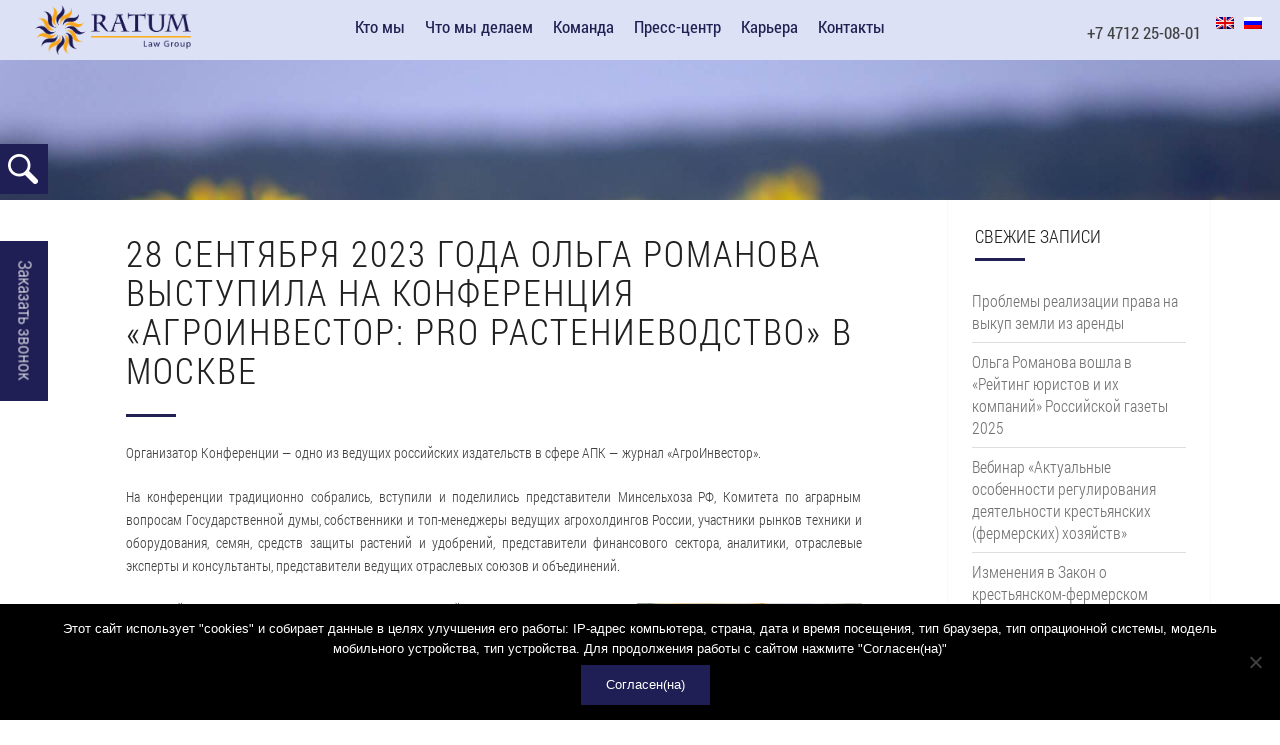

--- FILE ---
content_type: text/html; charset=UTF-8
request_url: http://ratum.ru/28-%D1%81%D0%B5%D0%BD%D1%82%D1%8F%D0%B1%D1%80%D1%8F-2023-%D0%B3%D0%BE%D0%B4%D0%B0-%D0%BE%D0%BB%D1%8C%D0%B3%D0%B0-%D1%80%D0%BE%D0%BC%D0%B0%D0%BD%D0%BE%D0%B2%D0%B0-%D0%B2%D1%8B%D1%81%D1%82%D1%83%D0%BF/
body_size: 54925
content:
<!DOCTYPE html>
<html prefix='og: http://ogp.me/ns#' lang="ru-RU">
<head>
<link rel="icon" href="/wp-content/themes/newratum/img/favicon.ico" type="image/x-icon">
<meta charset="UTF-8" />
<meta name="viewport" content="width=device-width" />
<meta name="yandex-verification" content="ecaca960c55e7a16" />
<meta property="og:image" content="/wp-content/themes/newratum/img/og.png" />
<script src='https://maps.googleapis.com/maps/api/js?key=AIzaSyCRSv1yujUbrJ2uH_yUOY7v-3LxaZR26wU&sensor=false&extension=.js'></script> 
<script src="/wp-content/themes/newratum/js/map.js"></script>
<title>28 сентября 2023 года Ольга Романова выступила на Конференция «Агроинвестор: PRO Растениеводство» в Москве &#8212; Сайт юридической группы RATUM</title>
<meta name='robots' content='max-image-preview:large' />
<link rel='dns-prefetch' href='//fonts.googleapis.com' />
<link rel='stylesheet' id='wp-block-library-css' href='http://ratum.ru/wp-includes/css/dist/block-library/style.min.css?ver=6.4.7' type='text/css' media='all' />
<style id='classic-theme-styles-inline-css' type='text/css'>
/*! This file is auto-generated */
.wp-block-button__link{color:#fff;background-color:#32373c;border-radius:9999px;box-shadow:none;text-decoration:none;padding:calc(.667em + 2px) calc(1.333em + 2px);font-size:1.125em}.wp-block-file__button{background:#32373c;color:#fff;text-decoration:none}
</style>
<style id='global-styles-inline-css' type='text/css'>
body{--wp--preset--color--black: #000000;--wp--preset--color--cyan-bluish-gray: #abb8c3;--wp--preset--color--white: #ffffff;--wp--preset--color--pale-pink: #f78da7;--wp--preset--color--vivid-red: #cf2e2e;--wp--preset--color--luminous-vivid-orange: #ff6900;--wp--preset--color--luminous-vivid-amber: #fcb900;--wp--preset--color--light-green-cyan: #7bdcb5;--wp--preset--color--vivid-green-cyan: #00d084;--wp--preset--color--pale-cyan-blue: #8ed1fc;--wp--preset--color--vivid-cyan-blue: #0693e3;--wp--preset--color--vivid-purple: #9b51e0;--wp--preset--gradient--vivid-cyan-blue-to-vivid-purple: linear-gradient(135deg,rgba(6,147,227,1) 0%,rgb(155,81,224) 100%);--wp--preset--gradient--light-green-cyan-to-vivid-green-cyan: linear-gradient(135deg,rgb(122,220,180) 0%,rgb(0,208,130) 100%);--wp--preset--gradient--luminous-vivid-amber-to-luminous-vivid-orange: linear-gradient(135deg,rgba(252,185,0,1) 0%,rgba(255,105,0,1) 100%);--wp--preset--gradient--luminous-vivid-orange-to-vivid-red: linear-gradient(135deg,rgba(255,105,0,1) 0%,rgb(207,46,46) 100%);--wp--preset--gradient--very-light-gray-to-cyan-bluish-gray: linear-gradient(135deg,rgb(238,238,238) 0%,rgb(169,184,195) 100%);--wp--preset--gradient--cool-to-warm-spectrum: linear-gradient(135deg,rgb(74,234,220) 0%,rgb(151,120,209) 20%,rgb(207,42,186) 40%,rgb(238,44,130) 60%,rgb(251,105,98) 80%,rgb(254,248,76) 100%);--wp--preset--gradient--blush-light-purple: linear-gradient(135deg,rgb(255,206,236) 0%,rgb(152,150,240) 100%);--wp--preset--gradient--blush-bordeaux: linear-gradient(135deg,rgb(254,205,165) 0%,rgb(254,45,45) 50%,rgb(107,0,62) 100%);--wp--preset--gradient--luminous-dusk: linear-gradient(135deg,rgb(255,203,112) 0%,rgb(199,81,192) 50%,rgb(65,88,208) 100%);--wp--preset--gradient--pale-ocean: linear-gradient(135deg,rgb(255,245,203) 0%,rgb(182,227,212) 50%,rgb(51,167,181) 100%);--wp--preset--gradient--electric-grass: linear-gradient(135deg,rgb(202,248,128) 0%,rgb(113,206,126) 100%);--wp--preset--gradient--midnight: linear-gradient(135deg,rgb(2,3,129) 0%,rgb(40,116,252) 100%);--wp--preset--font-size--small: 13px;--wp--preset--font-size--medium: 20px;--wp--preset--font-size--large: 36px;--wp--preset--font-size--x-large: 42px;--wp--preset--spacing--20: 0.44rem;--wp--preset--spacing--30: 0.67rem;--wp--preset--spacing--40: 1rem;--wp--preset--spacing--50: 1.5rem;--wp--preset--spacing--60: 2.25rem;--wp--preset--spacing--70: 3.38rem;--wp--preset--spacing--80: 5.06rem;--wp--preset--shadow--natural: 6px 6px 9px rgba(0, 0, 0, 0.2);--wp--preset--shadow--deep: 12px 12px 50px rgba(0, 0, 0, 0.4);--wp--preset--shadow--sharp: 6px 6px 0px rgba(0, 0, 0, 0.2);--wp--preset--shadow--outlined: 6px 6px 0px -3px rgba(255, 255, 255, 1), 6px 6px rgba(0, 0, 0, 1);--wp--preset--shadow--crisp: 6px 6px 0px rgba(0, 0, 0, 1);}:where(.is-layout-flex){gap: 0.5em;}:where(.is-layout-grid){gap: 0.5em;}body .is-layout-flow > .alignleft{float: left;margin-inline-start: 0;margin-inline-end: 2em;}body .is-layout-flow > .alignright{float: right;margin-inline-start: 2em;margin-inline-end: 0;}body .is-layout-flow > .aligncenter{margin-left: auto !important;margin-right: auto !important;}body .is-layout-constrained > .alignleft{float: left;margin-inline-start: 0;margin-inline-end: 2em;}body .is-layout-constrained > .alignright{float: right;margin-inline-start: 2em;margin-inline-end: 0;}body .is-layout-constrained > .aligncenter{margin-left: auto !important;margin-right: auto !important;}body .is-layout-constrained > :where(:not(.alignleft):not(.alignright):not(.alignfull)){max-width: var(--wp--style--global--content-size);margin-left: auto !important;margin-right: auto !important;}body .is-layout-constrained > .alignwide{max-width: var(--wp--style--global--wide-size);}body .is-layout-flex{display: flex;}body .is-layout-flex{flex-wrap: wrap;align-items: center;}body .is-layout-flex > *{margin: 0;}body .is-layout-grid{display: grid;}body .is-layout-grid > *{margin: 0;}:where(.wp-block-columns.is-layout-flex){gap: 2em;}:where(.wp-block-columns.is-layout-grid){gap: 2em;}:where(.wp-block-post-template.is-layout-flex){gap: 1.25em;}:where(.wp-block-post-template.is-layout-grid){gap: 1.25em;}.has-black-color{color: var(--wp--preset--color--black) !important;}.has-cyan-bluish-gray-color{color: var(--wp--preset--color--cyan-bluish-gray) !important;}.has-white-color{color: var(--wp--preset--color--white) !important;}.has-pale-pink-color{color: var(--wp--preset--color--pale-pink) !important;}.has-vivid-red-color{color: var(--wp--preset--color--vivid-red) !important;}.has-luminous-vivid-orange-color{color: var(--wp--preset--color--luminous-vivid-orange) !important;}.has-luminous-vivid-amber-color{color: var(--wp--preset--color--luminous-vivid-amber) !important;}.has-light-green-cyan-color{color: var(--wp--preset--color--light-green-cyan) !important;}.has-vivid-green-cyan-color{color: var(--wp--preset--color--vivid-green-cyan) !important;}.has-pale-cyan-blue-color{color: var(--wp--preset--color--pale-cyan-blue) !important;}.has-vivid-cyan-blue-color{color: var(--wp--preset--color--vivid-cyan-blue) !important;}.has-vivid-purple-color{color: var(--wp--preset--color--vivid-purple) !important;}.has-black-background-color{background-color: var(--wp--preset--color--black) !important;}.has-cyan-bluish-gray-background-color{background-color: var(--wp--preset--color--cyan-bluish-gray) !important;}.has-white-background-color{background-color: var(--wp--preset--color--white) !important;}.has-pale-pink-background-color{background-color: var(--wp--preset--color--pale-pink) !important;}.has-vivid-red-background-color{background-color: var(--wp--preset--color--vivid-red) !important;}.has-luminous-vivid-orange-background-color{background-color: var(--wp--preset--color--luminous-vivid-orange) !important;}.has-luminous-vivid-amber-background-color{background-color: var(--wp--preset--color--luminous-vivid-amber) !important;}.has-light-green-cyan-background-color{background-color: var(--wp--preset--color--light-green-cyan) !important;}.has-vivid-green-cyan-background-color{background-color: var(--wp--preset--color--vivid-green-cyan) !important;}.has-pale-cyan-blue-background-color{background-color: var(--wp--preset--color--pale-cyan-blue) !important;}.has-vivid-cyan-blue-background-color{background-color: var(--wp--preset--color--vivid-cyan-blue) !important;}.has-vivid-purple-background-color{background-color: var(--wp--preset--color--vivid-purple) !important;}.has-black-border-color{border-color: var(--wp--preset--color--black) !important;}.has-cyan-bluish-gray-border-color{border-color: var(--wp--preset--color--cyan-bluish-gray) !important;}.has-white-border-color{border-color: var(--wp--preset--color--white) !important;}.has-pale-pink-border-color{border-color: var(--wp--preset--color--pale-pink) !important;}.has-vivid-red-border-color{border-color: var(--wp--preset--color--vivid-red) !important;}.has-luminous-vivid-orange-border-color{border-color: var(--wp--preset--color--luminous-vivid-orange) !important;}.has-luminous-vivid-amber-border-color{border-color: var(--wp--preset--color--luminous-vivid-amber) !important;}.has-light-green-cyan-border-color{border-color: var(--wp--preset--color--light-green-cyan) !important;}.has-vivid-green-cyan-border-color{border-color: var(--wp--preset--color--vivid-green-cyan) !important;}.has-pale-cyan-blue-border-color{border-color: var(--wp--preset--color--pale-cyan-blue) !important;}.has-vivid-cyan-blue-border-color{border-color: var(--wp--preset--color--vivid-cyan-blue) !important;}.has-vivid-purple-border-color{border-color: var(--wp--preset--color--vivid-purple) !important;}.has-vivid-cyan-blue-to-vivid-purple-gradient-background{background: var(--wp--preset--gradient--vivid-cyan-blue-to-vivid-purple) !important;}.has-light-green-cyan-to-vivid-green-cyan-gradient-background{background: var(--wp--preset--gradient--light-green-cyan-to-vivid-green-cyan) !important;}.has-luminous-vivid-amber-to-luminous-vivid-orange-gradient-background{background: var(--wp--preset--gradient--luminous-vivid-amber-to-luminous-vivid-orange) !important;}.has-luminous-vivid-orange-to-vivid-red-gradient-background{background: var(--wp--preset--gradient--luminous-vivid-orange-to-vivid-red) !important;}.has-very-light-gray-to-cyan-bluish-gray-gradient-background{background: var(--wp--preset--gradient--very-light-gray-to-cyan-bluish-gray) !important;}.has-cool-to-warm-spectrum-gradient-background{background: var(--wp--preset--gradient--cool-to-warm-spectrum) !important;}.has-blush-light-purple-gradient-background{background: var(--wp--preset--gradient--blush-light-purple) !important;}.has-blush-bordeaux-gradient-background{background: var(--wp--preset--gradient--blush-bordeaux) !important;}.has-luminous-dusk-gradient-background{background: var(--wp--preset--gradient--luminous-dusk) !important;}.has-pale-ocean-gradient-background{background: var(--wp--preset--gradient--pale-ocean) !important;}.has-electric-grass-gradient-background{background: var(--wp--preset--gradient--electric-grass) !important;}.has-midnight-gradient-background{background: var(--wp--preset--gradient--midnight) !important;}.has-small-font-size{font-size: var(--wp--preset--font-size--small) !important;}.has-medium-font-size{font-size: var(--wp--preset--font-size--medium) !important;}.has-large-font-size{font-size: var(--wp--preset--font-size--large) !important;}.has-x-large-font-size{font-size: var(--wp--preset--font-size--x-large) !important;}
.wp-block-navigation a:where(:not(.wp-element-button)){color: inherit;}
:where(.wp-block-post-template.is-layout-flex){gap: 1.25em;}:where(.wp-block-post-template.is-layout-grid){gap: 1.25em;}
:where(.wp-block-columns.is-layout-flex){gap: 2em;}:where(.wp-block-columns.is-layout-grid){gap: 2em;}
.wp-block-pullquote{font-size: 1.5em;line-height: 1.6;}
</style>
<link rel='stylesheet' id='contact-form-7-css' href='http://ratum.ru/wp-content/plugins/contact-form-7/includes/css/styles.css?ver=5.9.3' type='text/css' media='all' />
<link rel='stylesheet' id='cookie-notice-front-css' href='http://ratum.ru/wp-content/plugins/cookie-notice/css/front.min.css?ver=2.5.8' type='text/css' media='all' />
<link rel='stylesheet' id='bootstrap-css' href='http://ratum.ru/wp-content/themes/nisarg/css/bootstrap.css?ver=6.4.7' type='text/css' media='all' />
<link rel='stylesheet' id='nisarg-style-css' href='http://ratum.ru/wp-content/themes/newratum/style.css?ver=6.4.7' type='text/css' media='all' />
<style id='nisarg-style-inline-css' type='text/css'>
	/* Color Scheme */

	/* Accent Color */

	a:active,
	a:hover,
	a:focus {
	    color: #202052;
	}

	.navbar-default .navbar-nav > li > a:hover, .navbar-default .navbar-nav > li > a:focus {
		color: #202052;
	}

	
	.navbar-default .navbar-nav > .active > a, .navbar-default .navbar-nav > .active > a:hover, .navbar-default .navbar-nav > .active > a:focus {
		color: #202052;			
	}

	@media (min-width: 768px){
		.navbar-default .navbar-nav > .active > a, .navbar-default .navbar-nav > .active > a:hover, .navbar-default .navbar-nav > .active > a:focus {
			border-top: 4px solid #202052;
		}		
	}

	.dropdown-menu > .active > a, .dropdown-menu > .active > a:hover, .dropdown-menu > .active > a:focus {	    
	    background-color: #202052;
	}


	.navbar-default .navbar-nav > .open > a, .navbar-default .navbar-nav > .open > a:hover, .navbar-default .navbar-nav > .open > a:focus {
		color: #202052;
	}

	.navbar-default .navbar-nav > li > .dropdown-menu > li > a:hover,
	.navbar-default .navbar-nav > li > .dropdown-menu > li > a:focus {
		color: #fff;
		background-color: #202052;
	}

	.navbar-default .navbar-nav .open .dropdown-menu > .active > a, .navbar-default .navbar-nav .open .dropdown-menu > .active > a:hover, .navbar-default .navbar-nav .open .dropdown-menu > .active > a:focus {
		background-color: #fff;
		color: #202052;
	}

	@media (max-width: 767px) {
		.navbar-default .navbar-nav .open .dropdown-menu > li > a:hover {
			background-color: #202052;
			color: #fff;
		}
	}

	.sticky-post{
	    background: #202052;
	    color:white;
	}
	
	.entry-title a:hover,
	.entry-title a:focus{
	    color: #202052;
	}

	.entry-header .entry-meta::after{
	    background: #202052;
	}

	.fa {
		color: #202052;
	}

	.btn-default{
		border-bottom: 1px solid #202052;
	}

	.btn-default:hover, .btn-default:focus{
	    border-bottom: 1px solid #202052;
	    background-color: #202052;
	}

	.nav-previous:hover, .nav-next:hover{
	    border: 1px solid #202052;
	    background-color: #202052;
	}

	.next-post a:hover,.prev-post a:hover{
	    color: #202052;
	}

	.posts-navigation .next-post a:hover .fa, .posts-navigation .prev-post a:hover .fa{
	    color: #202052;
	}


	#secondary .widget-title::after{
		background-color: #202052;
	    content: "";
	    position: absolute;
	    width: 50px;
	    display: block;
	    height: 4px;    
	    bottom: -15px;
	}

	#secondary .widget a:hover,
	#secondary .widget a:focus{
		color: #202052;
	}

	#secondary .widget_calendar tbody a {
	    background-color: #202052;
	    color: #fff;
	    padding: 0.2em;
	}

	#secondary .widget_calendar tbody a:hover{
	    background-color: #202052;
	    color: #fff;
	    padding: 0.2em;
	}	

</style>
<link rel='stylesheet' id='font-awesome-css' href='http://ratum.ru/wp-content/themes/nisarg/font-awesome/css/font-awesome.min.css?ver=6.4.7' type='text/css' media='all' />
<link rel='stylesheet' id='nisarggooglefonts-css' href='//fonts.googleapis.com/css?family=Lato:400,300italic,700|Source+Sans+Pro:400,400italic' type='text/css' media='all' />
<link rel='stylesheet' id='wp-pagenavi-css' href='http://ratum.ru/wp-content/plugins/wp-pagenavi/pagenavi-css.css?ver=2.70' type='text/css' media='all' />
<script type="text/javascript" id="cookie-notice-front-js-before">
/* <![CDATA[ */
var cnArgs = {"ajaxUrl":"http:\/\/ratum.ru\/wp-admin\/admin-ajax.php","nonce":"6039c2c2e3","hideEffect":"fade","position":"bottom","onScroll":false,"onScrollOffset":100,"onClick":false,"cookieName":"cookie_notice_accepted","cookieTime":2592000,"cookieTimeRejected":2592000,"globalCookie":false,"redirection":false,"cache":false,"revokeCookies":false,"revokeCookiesOpt":"automatic"};
/* ]]> */
</script>
<script type="text/javascript" src="http://ratum.ru/wp-content/plugins/cookie-notice/js/front.min.js?ver=2.5.8" id="cookie-notice-front-js"></script>
<script type="text/javascript" src="http://ratum.ru/wp-includes/js/jquery/jquery.min.js?ver=3.7.1" id="jquery-core-js"></script>
<script type="text/javascript" src="http://ratum.ru/wp-includes/js/jquery/jquery-migrate.min.js?ver=3.4.1" id="jquery-migrate-js"></script>
<!--[if lt IE 9]>
<script type="text/javascript" src="http://ratum.ru/wp-content/themes/nisarg/js/html5shiv.js?ver=3.7.3" id="html5shiv-js"></script>
<![endif]-->
<style>
		#category-posts-7-internal ul {padding: 0;}
#category-posts-7-internal .cat-post-item img {max-width: initial; max-height: initial; margin: initial;}
#category-posts-7-internal .cat-post-author {margin-bottom: 0;}
#category-posts-7-internal .cat-post-thumbnail {margin: 5px 10px 5px 0;}
#category-posts-7-internal .cat-post-item:before {content: ""; clear: both;}
#category-posts-7-internal .cat-post-excerpt-more {display: inline-block;}
#category-posts-7-internal .cat-post-item {list-style: none; margin: 3px 0 10px; padding: 3px 0;}
#category-posts-7-internal .cat-post-current .cat-post-title {font-weight: bold; text-transform: uppercase;}
#category-posts-7-internal [class*=cat-post-tax] {font-size: 0.85em;}
#category-posts-7-internal [class*=cat-post-tax] * {display:inline-block;}
#category-posts-7-internal .cat-post-item:after {content: ""; display: table;	clear: both;}
#category-posts-7-internal .cat-post-item .cat-post-title {overflow: hidden;text-overflow: ellipsis;white-space: initial;display: -webkit-box;-webkit-line-clamp: 2;-webkit-box-orient: vertical;padding-bottom: 0 !important;}
#category-posts-7-internal .cat-post-item:after {content: ""; display: table;	clear: both;}
#category-posts-7-internal .cat-post-thumbnail {display:block; float:left; margin:5px 10px 5px 0;}
#category-posts-7-internal .cat-post-crop {overflow:hidden;display:block;}
#category-posts-7-internal p {margin:5px 0 0 0}
#category-posts-7-internal li > div {margin:5px 0 0 0; clear:both;}
#category-posts-7-internal .dashicons {vertical-align:middle;}
#category-posts-7-internal .cat-post-thumbnail .cat-post-crop img {object-fit: cover; max-width: 100%; display: block;}
#category-posts-7-internal .cat-post-thumbnail .cat-post-crop-not-supported img {width: 100%;}
#category-posts-7-internal .cat-post-thumbnail {max-width:100%;}
#category-posts-7-internal .cat-post-item img {margin: initial;}
#category-posts-6-internal ul {padding: 0;}
#category-posts-6-internal .cat-post-item img {max-width: initial; max-height: initial; margin: initial;}
#category-posts-6-internal .cat-post-author {margin-bottom: 0;}
#category-posts-6-internal .cat-post-thumbnail {margin: 5px 10px 5px 0;}
#category-posts-6-internal .cat-post-item:before {content: ""; clear: both;}
#category-posts-6-internal .cat-post-excerpt-more {display: inline-block;}
#category-posts-6-internal .cat-post-item {list-style: none; margin: 3px 0 10px; padding: 3px 0;}
#category-posts-6-internal .cat-post-current .cat-post-title {font-weight: bold; text-transform: uppercase;}
#category-posts-6-internal [class*=cat-post-tax] {font-size: 0.85em;}
#category-posts-6-internal [class*=cat-post-tax] * {display:inline-block;}
#category-posts-6-internal .cat-post-item:after {content: ""; display: table;	clear: both;}
#category-posts-6-internal .cat-post-item .cat-post-title {overflow: hidden;text-overflow: ellipsis;white-space: initial;display: -webkit-box;-webkit-line-clamp: 2;-webkit-box-orient: vertical;padding-bottom: 0 !important;}
#category-posts-6-internal .cat-post-item:after {content: ""; display: table;	clear: both;}
#category-posts-6-internal .cat-post-thumbnail {display:block; float:left; margin:5px 10px 5px 0;}
#category-posts-6-internal .cat-post-crop {overflow:hidden;display:block;}
#category-posts-6-internal p {margin:5px 0 0 0}
#category-posts-6-internal li > div {margin:5px 0 0 0; clear:both;}
#category-posts-6-internal .dashicons {vertical-align:middle;}
#category-posts-6-internal .cat-post-thumbnail .cat-post-crop img {object-fit: cover; max-width: 100%; display: block;}
#category-posts-6-internal .cat-post-thumbnail .cat-post-crop-not-supported img {width: 100%;}
#category-posts-6-internal .cat-post-thumbnail {max-width:100%;}
#category-posts-6-internal .cat-post-item img {margin: initial;}
#category-posts-11-internal ul {padding: 0;}
#category-posts-11-internal .cat-post-item img {max-width: initial; max-height: initial; margin: initial;}
#category-posts-11-internal .cat-post-author {margin-bottom: 0;}
#category-posts-11-internal .cat-post-thumbnail {margin: 5px 10px 5px 0;}
#category-posts-11-internal .cat-post-item:before {content: ""; clear: both;}
#category-posts-11-internal .cat-post-excerpt-more {display: inline-block;}
#category-posts-11-internal .cat-post-item {list-style: none; margin: 3px 0 10px; padding: 3px 0;}
#category-posts-11-internal .cat-post-current .cat-post-title {font-weight: bold; text-transform: uppercase;}
#category-posts-11-internal [class*=cat-post-tax] {font-size: 0.85em;}
#category-posts-11-internal [class*=cat-post-tax] * {display:inline-block;}
#category-posts-11-internal .cat-post-item:after {content: ""; display: table;	clear: both;}
#category-posts-11-internal .cat-post-item .cat-post-title {overflow: hidden;text-overflow: ellipsis;white-space: initial;display: -webkit-box;-webkit-line-clamp: 2;-webkit-box-orient: vertical;padding-bottom: 0 !important;}
#category-posts-11-internal .cat-post-item:after {content: ""; display: table;	clear: both;}
#category-posts-11-internal .cat-post-thumbnail {display:block; float:left; margin:5px 10px 5px 0;}
#category-posts-11-internal .cat-post-crop {overflow:hidden;display:block;}
#category-posts-11-internal p {margin:5px 0 0 0}
#category-posts-11-internal li > div {margin:5px 0 0 0; clear:both;}
#category-posts-11-internal .dashicons {vertical-align:middle;}
#category-posts-11-internal .cat-post-thumbnail .cat-post-crop img {object-fit: cover; max-width: 100%; display: block;}
#category-posts-11-internal .cat-post-thumbnail .cat-post-crop-not-supported img {width: 100%;}
#category-posts-11-internal .cat-post-thumbnail {max-width:100%;}
#category-posts-11-internal .cat-post-item img {margin: initial;}
#category-posts-9-internal ul {padding: 0;}
#category-posts-9-internal .cat-post-item img {max-width: initial; max-height: initial; margin: initial;}
#category-posts-9-internal .cat-post-author {margin-bottom: 0;}
#category-posts-9-internal .cat-post-thumbnail {margin: 5px 10px 5px 0;}
#category-posts-9-internal .cat-post-item:before {content: ""; clear: both;}
#category-posts-9-internal .cat-post-excerpt-more {display: inline-block;}
#category-posts-9-internal .cat-post-item {list-style: none; margin: 3px 0 10px; padding: 3px 0;}
#category-posts-9-internal .cat-post-current .cat-post-title {font-weight: bold; text-transform: uppercase;}
#category-posts-9-internal [class*=cat-post-tax] {font-size: 0.85em;}
#category-posts-9-internal [class*=cat-post-tax] * {display:inline-block;}
#category-posts-9-internal .cat-post-item:after {content: ""; display: table;	clear: both;}
#category-posts-9-internal .cat-post-item .cat-post-title {overflow: hidden;text-overflow: ellipsis;white-space: initial;display: -webkit-box;-webkit-line-clamp: 2;-webkit-box-orient: vertical;padding-bottom: 0 !important;}
#category-posts-9-internal .cat-post-item:after {content: ""; display: table;	clear: both;}
#category-posts-9-internal .cat-post-thumbnail {display:block; float:left; margin:5px 10px 5px 0;}
#category-posts-9-internal .cat-post-crop {overflow:hidden;display:block;}
#category-posts-9-internal p {margin:5px 0 0 0}
#category-posts-9-internal li > div {margin:5px 0 0 0; clear:both;}
#category-posts-9-internal .dashicons {vertical-align:middle;}
#category-posts-9-internal .cat-post-thumbnail .cat-post-crop img {object-fit: cover; max-width: 100%; display: block;}
#category-posts-9-internal .cat-post-thumbnail .cat-post-crop-not-supported img {width: 100%;}
#category-posts-9-internal .cat-post-thumbnail {max-width:100%;}
#category-posts-9-internal .cat-post-item img {margin: initial;}
</style>
		
<meta http-equiv="Content-Language" content="ru-RU" />
<style type="text/css" media="screen">
.qtrans_flag span { display:none }
.qtrans_flag { height:12px; width:18px; display:block }
.qtrans_flag_and_text { padding-left:20px }
.qtrans_flag_en { background:url(http://ratum.ru/wp-content/plugins/qtranslate/flags/gb.png) no-repeat }
.qtrans_flag_ru { background:url(http://ratum.ru/wp-content/plugins/qtranslate/flags/ru.png) no-repeat }
</style>
<link hreflang="en" href="http://ratum.ru/en/28-%D1%81%D0%B5%D0%BD%D1%82%D1%8F%D0%B1%D1%80%D1%8F-2023-%D0%B3%D0%BE%D0%B4%D0%B0-%D0%BE%D0%BB%D1%8C%D0%B3%D0%B0-%D1%80%D0%BE%D0%BC%D0%B0%D0%BD%D0%BE%D0%B2%D0%B0-%D0%B2%D1%8B%D1%81%D1%82%D1%83%D0%BF/" rel="alternate" />
<!-- Analytics by WP Statistics - https://wp-statistics.com -->

<style type="text/css">
        .site-header { background: ; }
</style>

</head>
<body class="post-template-default single single-post postid-3226 single-format-standard custom-background cookies-not-set">
<div id="page" class="hfeed site">
<header id="masthead"  role="banner">
    <nav class="navbar navbar-default navbar-fixed-top navbar-left" role="navigation"> 
    <a href="/"><img class="logomini" src="/wp-content/themes/newratum/img/logomini.png" alt=""></a>
      <div class="container" id="navigation_menu">
        <div class="navbar-header"> 
                    <button type="button" class="navbar-toggle" data-toggle="collapse" data-target=".navbar-ex1-collapse"> 
            <span class="sr-only">Toggle navigation</span> 
            <span class="icon-bar"></span> 
            <span class="icon-bar"></span> 
            <span class="icon-bar"></span> 
          </button> 
                  </div> 
          <div class="collapse navbar-collapse navbar-ex1-collapse"><ul id="menu-%d0%be%d1%81%d0%bd%d0%be%d0%b2%d0%bd%d0%be%d0%b5-%d0%bc%d0%b5%d0%bd%d1%8e" class="nav navbar-nav"><li id="menu-item-367" class="menu-item menu-item-type-post_type menu-item-object-page menu-item-has-children menu-item-367 dropdown"><a title="Кто мы" href="http://ratum.ru/%d0%ba%d1%82%d0%be-%d0%bc%d1%8b/" data-toggle="dropdown" class="dropdown-toggle">Кто мы <span class="caret"></span></a>
<ul role="menu" class=" dropdown-menu">
	<li id="menu-item-2215" class="menu-item menu-item-type-post_type menu-item-object-page menu-item-2215"><a title="О нас" href="http://ratum.ru/%d0%ba%d1%82%d0%be-%d0%bc%d1%8b/">О нас</a></li>
	<li id="menu-item-1130" class="menu-item menu-item-type-post_type menu-item-object-page menu-item-1130"><a title="Приветственное слово управляющего партнера" href="http://ratum.ru/%d0%ba%d1%82%d0%be-%d0%bc%d1%8b/%d0%bf%d1%80%d0%b8%d0%b2%d0%b5%d1%82%d1%81%d1%82%d0%b2%d0%b5%d0%bd%d0%bd%d0%be%d0%b5-%d1%81%d0%bb%d0%be%d0%b2%d0%be-%d1%83%d0%bf%d1%80%d0%b0%d0%b2%d0%bb%d1%8f%d1%8e%d1%89%d0%b5%d0%b3%d0%be-%d0%bf/">Приветственное слово управляющего партнера</a></li>
	<li id="menu-item-1131" class="menu-item menu-item-type-post_type menu-item-object-page menu-item-1131"><a title="Наши успехи" href="http://ratum.ru/%d0%ba%d1%82%d0%be-%d0%bc%d1%8b/%d0%bd%d0%b0%d1%88%d0%b8-%d1%83%d1%81%d0%bf%d0%b5%d1%85%d0%b8/">Наши успехи</a></li>
	<li id="menu-item-1132" class="menu-item menu-item-type-post_type menu-item-object-page menu-item-1132"><a title="Принципы работы" href="http://ratum.ru/%d0%ba%d1%82%d0%be-%d0%bc%d1%8b/%d0%bf%d1%80%d0%b8%d0%bd%d1%86%d0%b8%d0%bf%d1%8b-%d1%80%d0%b0%d0%b1%d0%be%d1%82%d1%8b/">Принципы работы</a></li>
	<li id="menu-item-1128" class="menu-item menu-item-type-post_type menu-item-object-page menu-item-1128"><a title="Корпоративная и социальная ответственность" href="http://ratum.ru/%d0%ba%d1%82%d0%be-%d0%bc%d1%8b/%d0%ba%d0%be%d1%80%d0%bf%d0%be%d1%80%d0%b0%d1%82%d0%b8%d0%b2%d0%bd%d0%b0%d1%8f-%d0%b8-%d1%81%d0%be%d1%86%d0%b8%d0%b0%d0%bb%d1%8c%d0%bd%d0%b0%d1%8f-%d0%be%d1%82%d0%b2%d0%b5%d1%82%d1%81%d1%82%d0%b2/">Корпоративная и социальная ответственность</a></li>
	<li id="menu-item-1127" class="menu-item menu-item-type-post_type menu-item-object-page menu-item-1127"><a title="Брошюра компании" href="http://ratum.ru/%d0%ba%d1%82%d0%be-%d0%bc%d1%8b/%d0%b1%d1%80%d0%be%d1%88%d1%8e%d1%80%d0%b0-%d0%ba%d0%be%d0%bc%d0%bf%d0%b0%d0%bd%d0%b8%d0%b8/">Брошюра компании</a></li>
	<li id="menu-item-385" class="menu-item menu-item-type-post_type menu-item-object-page menu-item-385"><a title="Контакты" href="http://ratum.ru/%d0%ba%d1%82%d0%be-%d0%bc%d1%8b/%d0%bc%d0%b5%d1%81%d1%82%d0%be-%d1%80%d0%b0%d1%81%d0%bf%d0%be%d0%bb%d0%be%d0%b6%d0%b5%d0%bd%d0%b8%d1%8f-%d0%be%d1%84%d0%b8%d1%81%d0%b0-%d0%ba%d0%be%d0%bd%d1%82%d0%b0%d0%ba%d1%82%d1%8b/">Контакты</a></li>
</ul>
</li>
<li id="menu-item-366" class="menu-item menu-item-type-post_type menu-item-object-page menu-item-has-children menu-item-366 dropdown"><a title="Что мы делаем" href="http://ratum.ru/chto/" data-toggle="dropdown" class="dropdown-toggle">Что мы делаем <span class="caret"></span></a>
<ul role="menu" class=" dropdown-menu">
	<li id="menu-item-1178" class="menu-item menu-item-type-post_type menu-item-object-page menu-item-1178"><a title="Отраслевой опыт" href="http://ratum.ru/chto/%d0%be%d1%82%d1%80%d0%b0%d1%81%d0%bb%d0%b5%d0%b2%d0%be%d0%b9-%d0%be%d0%bf%d1%8b%d1%82/">Отраслевой опыт</a></li>
	<li id="menu-item-1179" class="menu-item menu-item-type-post_type menu-item-object-page menu-item-1179"><a title="Услуги" href="http://ratum.ru/chto/%d1%83%d1%81%d0%bb%d1%83%d0%b3%d0%b8/">Услуги</a></li>
</ul>
</li>
<li id="menu-item-1231" class="menu-item menu-item-type-post_type menu-item-object-page menu-item-has-children menu-item-1231 dropdown"><a title="Команда" href="http://ratum.ru/%d0%ba%d0%be%d0%bc%d0%b0%d0%bd%d0%b4%d0%b0-2/" data-toggle="dropdown" class="dropdown-toggle">Команда <span class="caret"></span></a>
<ul role="menu" class=" dropdown-menu">
	<li id="menu-item-81" class="menu-item menu-item-type-post_type menu-item-object-page menu-item-81"><a title="Партнеры и юристы" href="http://ratum.ru/%d0%ba%d0%be%d0%bc%d0%b0%d0%bd%d0%b4%d0%b0-2/%d1%8e%d1%80%d0%b8%d1%81%d1%82%d1%8b-2/">Партнеры и юристы</a></li>
	<li id="menu-item-80" class="menu-item menu-item-type-post_type menu-item-object-page menu-item-80"><a title="Административная команда" href="http://ratum.ru/%d0%ba%d0%be%d0%bc%d0%b0%d0%bd%d0%b4%d0%b0-2/%d0%b0%d0%b4%d0%bc%d0%b8%d0%bd%d0%b8%d1%81%d1%82%d1%80%d0%b0%d1%82%d0%b8%d0%b2%d0%bd%d0%b0%d1%8f-%d0%ba%d0%be%d0%bc%d0%b0%d0%bd%d0%b4%d0%b0/">Административная команда</a></li>
</ul>
</li>
<li id="menu-item-10" class="menu-item menu-item-type-taxonomy menu-item-object-category current-post-ancestor menu-item-has-children menu-item-10 dropdown"><a title="Пресс-центр" href="http://ratum.ru/category/pressa/" data-toggle="dropdown" class="dropdown-toggle">Пресс-центр <span class="caret"></span></a>
<ul role="menu" class=" dropdown-menu">
	<li id="menu-item-318" class="menu-item menu-item-type-taxonomy menu-item-object-category menu-item-318"><a title="Анонсы" href="http://ratum.ru/category/pressa/anons/">Анонсы</a></li>
	<li id="menu-item-319" class="menu-item menu-item-type-taxonomy menu-item-object-category current-post-ancestor current-menu-parent current-post-parent menu-item-319"><a title="Новости" href="http://ratum.ru/category/pressa/news/">Новости</a></li>
	<li id="menu-item-320" class="menu-item menu-item-type-taxonomy menu-item-object-category menu-item-320"><a title="Статьи и публикации" href="http://ratum.ru/category/pressa/publications/">Статьи и публикации</a></li>
	<li id="menu-item-1152" class="menu-item menu-item-type-taxonomy menu-item-object-category current-post-ancestor current-menu-parent current-post-parent menu-item-1152"><a title="Мероприятия и семинары" href="http://ratum.ru/category/pressa/seminars/">Мероприятия и семинары</a></li>
</ul>
</li>
<li id="menu-item-6" class="menu-item menu-item-type-taxonomy menu-item-object-category menu-item-has-children menu-item-6 dropdown"><a title="Карьера" href="http://ratum.ru/category/careers/" data-toggle="dropdown" class="dropdown-toggle">Карьера <span class="caret"></span></a>
<ul role="menu" class=" dropdown-menu">
	<li id="menu-item-311" class="menu-item menu-item-type-taxonomy menu-item-object-category menu-item-311"><a title="Наши вакансии" href="http://ratum.ru/category/vakansii/">Наши вакансии</a></li>
	<li id="menu-item-1159" class="menu-item menu-item-type-post_type menu-item-object-page menu-item-1159"><a title="Процедура приема на работу" href="http://ratum.ru/%d0%bf%d1%80%d0%be%d1%86%d0%b5%d0%b4%d1%83%d1%80%d0%b0-%d0%bf%d1%80%d0%b8%d0%b5%d0%bc%d0%b0-%d0%bd%d0%b0-%d1%80%d0%b0%d0%b1%d0%be%d1%82%d1%83/">Процедура приема на работу</a></li>
	<li id="menu-item-44" class="menu-item menu-item-type-post_type menu-item-object-page menu-item-44"><a title="Стажировка в компании" href="http://ratum.ru/%d1%81%d1%82%d0%b0%d0%b6%d0%b8%d1%80%d0%be%d0%b2%d0%ba%d0%b0/">Стажировка в компании</a></li>
	<li id="menu-item-43" class="menu-item menu-item-type-post_type menu-item-object-page menu-item-43"><a title="Учебный центр &quot;РАТУМ&quot;" href="http://ratum.ru/%d1%83%d1%87%d0%b5%d0%b1%d0%bd%d1%8b%d0%b9-%d1%86%d0%b5%d0%bd%d1%82%d1%80-%d1%80%d0%b0%d1%82%d1%83%d0%bc/">Учебный центр &#171;РАТУМ&#187;</a></li>
</ul>
</li>
<li id="menu-item-1508" class="menu-item menu-item-type-post_type menu-item-object-page menu-item-has-children menu-item-1508 dropdown"><a title="Контакты" href="http://ratum.ru/%d0%ba%d1%82%d0%be-%d0%bc%d1%8b/%d0%bc%d0%b5%d1%81%d1%82%d0%be-%d1%80%d0%b0%d1%81%d0%bf%d0%be%d0%bb%d0%be%d0%b6%d0%b5%d0%bd%d0%b8%d1%8f-%d0%be%d1%84%d0%b8%d1%81%d0%b0-%d0%ba%d0%be%d0%bd%d1%82%d0%b0%d0%ba%d1%82%d1%8b/" data-toggle="dropdown" class="dropdown-toggle">Контакты <span class="caret"></span></a>
<ul role="menu" class=" dropdown-menu">
	<li id="menu-item-30" class="menu-item menu-item-type-post_type menu-item-object-page menu-item-30"><a title="Место расположения офиса, контактные данные" href="http://ratum.ru/%d0%ba%d1%82%d0%be-%d0%bc%d1%8b/%d0%bc%d0%b5%d1%81%d1%82%d0%be-%d1%80%d0%b0%d1%81%d0%bf%d0%be%d0%bb%d0%be%d0%b6%d0%b5%d0%bd%d0%b8%d1%8f-%d0%be%d1%84%d0%b8%d1%81%d0%b0-%d0%ba%d0%be%d0%bd%d1%82%d0%b0%d0%ba%d1%82%d1%8b/">Место расположения офиса, контактные данные</a></li>
</ul>
</li>
</ul></div>      </div>
      <div id="leng"><span class="tel">+7 4712 25-08-01</span><ul class="qtrans_language_chooser" id="qtranslate-chooser"><li class="lang-en"><a href="http://ratum.ru/en/28-%D1%81%D0%B5%D0%BD%D1%82%D1%8F%D0%B1%D1%80%D1%8F-2023-%D0%B3%D0%BE%D0%B4%D0%B0-%D0%BE%D0%BB%D1%8C%D0%B3%D0%B0-%D1%80%D0%BE%D0%BC%D0%B0%D0%BD%D0%BE%D0%B2%D0%B0-%D0%B2%D1%8B%D1%81%D1%82%D1%83%D0%BF/" hreflang="en" title="Eng" class="qtrans_flag qtrans_flag_en"><span style="display:none">Eng</span></a></li><li class="lang-ru active"><a href="http://ratum.ru/28-%D1%81%D0%B5%D0%BD%D1%82%D1%8F%D0%B1%D1%80%D1%8F-2023-%D0%B3%D0%BE%D0%B4%D0%B0-%D0%BE%D0%BB%D1%8C%D0%B3%D0%B0-%D1%80%D0%BE%D0%BC%D0%B0%D0%BD%D0%BE%D0%B2%D0%B0-%D0%B2%D1%8B%D1%81%D1%82%D1%83%D0%BF/" hreflang="ru" title="Рус" class="qtrans_flag qtrans_flag_ru"><span style="display:none">Рус</span></a></li></ul><div class="qtrans_widget_end"></div></div>
    </nav>
  <div id="cc_spacer"></div>
  <div class="site-header"></div>
  </div>
<!-- Bookform widget --><script>(function (w,d,s,o,f,js,fjs){w['BookformObject']=o;w[o]=w[o]||function(){(w[o].q=w[o].q||[]).push(arguments)};js=d.createElement(s),fjs=d.getElementsByTagName(s)[0];js.id=o;js.src=f;js.async=1;fjs.parentNode.insertBefore(js,fjs);}(window,document,'script','Bookform','https://widget.bookform.ru/10409/js'));</script><!-- End Bookform widget -->
</header>
<div id="content" class="site-content">	<div class="container">
        <div class="row">
			<div id="primary" class="col-md-9 content-area">
				<main id="main" role="main">
									
<article id="post-3226"  class="post-content post-3226 post type-post status-publish format-standard hentry category-seminars category-news">

	
		
	<header class="entry-header">	
	
		<span class="screen-reader-text">28 сентября 2023 года Ольга Романова выступила на Конференция «Агроинвестор: PRO Растениеводство» в Москве</span>

					<h1 class="entry-title">28 сентября 2023 года Ольга Романова выступила на Конференция «Агроинвестор: PRO Растениеводство» в Москве</h1>
		
				<div class="entry-meta">
			<h5 class="entry-date"><i class="fa fa-calendar-o"></i> <a href="http://ratum.ru/28-%d1%81%d0%b5%d0%bd%d1%82%d1%8f%d0%b1%d1%80%d1%8f-2023-%d0%b3%d0%be%d0%b4%d0%b0-%d0%be%d0%bb%d1%8c%d0%b3%d0%b0-%d1%80%d0%be%d0%bc%d0%b0%d0%bd%d0%be%d0%b2%d0%b0-%d0%b2%d1%8b%d1%81%d1%82%d1%83%d0%bf/" title="10:26" rel="bookmark"><time class="entry-date" datetime="2023-10-02T10:26:36+00:00" pubdate>02 Окт 2023 </time></a><span class="byline"><span class="sep"></span><i class="fa fa-user"></i>
<span class="author vcard"><a class="url fn n" href="http://ratum.ru/author/admin/" title="View all posts by admin" rel="author">admin</a></span></span></h5>
		</div><!-- .entry-meta -->
			</header><!-- .entry-header -->
	
			<div class="entry-content">
				<p>Организатор Конференции — одно из ведущих российских издательств в сфере АПК — журнал «АгроИнвестор».</p>
<p>На конференции традиционно собрались, вступили и поделились представители Минсельхоза РФ, Комитета по аграрным вопросам Государственной думы, собственники и топ-менеджеры ведущих агрохолдингов России, участники рынков техники и оборудования, семян, средств защиты растений и удобрений, представители финансового сектора, аналитики, отраслевые эксперты и консультанты, представители ведущих отраслевых союзов и объединений.</p>
<p><a href="http://ratum.ru/wp-content/uploads/2023/10/IMG_9605.jpg"><img fetchpriority="high" decoding="async" class="alignright size-medium wp-image-3227" src="http://ratum.ru/wp-content/uploads/2023/10/IMG_9605-225x300.jpg" alt="" width="225" height="300" srcset="http://ratum.ru/wp-content/uploads/2023/10/IMG_9605-225x300.jpg 225w, http://ratum.ru/wp-content/uploads/2023/10/IMG_9605-203x270.jpg 203w, http://ratum.ru/wp-content/uploads/2023/10/IMG_9605.jpg 480w" sizes="(max-width: 225px) 100vw, 225px" /></a></p>
<p>Неполный список спикеров конференции: Николай Гончаров, заместитель председателя Комитета по аграрным вопросам Государственной думы; Салис Каракотов, генеральный директор &#171;Щелково Агрохим&#187;; Дмитрий Авельцов, руководитель, &#171;Центр Агроаналитики&#187; Минсельхоза России, Михаил Копейкин, руководитель управления по эксплуатации системы прослеживаемости зерна, &#171;Центр Агроаналитики&#187; Минслеьхоза России; Евгений Иванов, ведущий эксперт, Институт конъюктуры аграрного рынка; Андрей Казаков, исполнительный директор, Национальный союз производителей плодов и овощей; Сергей Лупехин, председатель Картофельного союза; Павел Царев, генеральный директор, &#171;Агрогард&#187;; Олег Радин президент Ассоциации предприятий глубокой переработки зерна; Сергей Приказчиков, заместитель руководителя хмелеводческого проекта, ГК &#171;Грейнрус&#187;; Евгения Ковалева, руководитель направления устойчивого развития, агрохолдинг &#171;Степь&#187;; Леонид Комионко, менедджер инновационного IT-стартапа, &#171;Лазаревское ТЕХ&#187;, Анна Дроботенко, заместитель директора, &#171;Агроплазма&#187; и другие. С полной программой и списком спикеров можно ознакомиться на сайте конференции.</p>
<p>Ольга Романова, адвокат, управляющий партнер РАТУМ и эксперт АНО «ЦЕНТР ПРАВОВОЙ ПОДДЕРЖКИ АГРОБИЗНЕСА»  выступила в инвестиционной сессии «Новые вложения и свободные ниши» с темой «Инвестиции в землю: стоит ли ждать передела активов», а также модерировала технологическую сессию «Новые технологии в производстве, переработке и продажах растениеводческой продукции». <a href="http://ratum.ru/wp-content/uploads/2023/10/IMG_9625.jpg"><img decoding="async" class="alignright size-medium wp-image-3228" src="http://ratum.ru/wp-content/uploads/2023/10/IMG_9625-300x225.jpg" alt="" width="300" height="225" srcset="http://ratum.ru/wp-content/uploads/2023/10/IMG_9625-300x225.jpg 300w, http://ratum.ru/wp-content/uploads/2023/10/IMG_9625-360x270.jpg 360w, http://ratum.ru/wp-content/uploads/2023/10/IMG_9625.jpg 640w" sizes="(max-width: 300px) 100vw, 300px" /></a></p>
<p>Агробизнес является передовой отраслью российской экономики, уже давно в сельском хозяйстве применяются самые передовые технологии управления, радует что возрождается российская селекция, развиваются предприятия по глубокой переработке сельхозпродукции.</p>
<p>Вы можете ознакомиться и скачать презентацию выступления Ольги Романовой:</p>
<p><a href="http://ratum.ru/wp-content/uploads/2023/10/28092023_Агроинвестор_Романова.pdf">28092023_Агроинвестор_Романова</a></p>

							</div><!-- .entry-content -->

	<footer class="entry-footer">
		<hr><div class="row"><div class="col-md-6 cattegories"><span class="cat-links"><i class="fa fa-folder-open"></i>
		 <a href="http://ratum.ru/category/pressa/seminars/" rel="category tag">Мероприятия и семинары</a>, <a href="http://ratum.ru/category/pressa/news/" rel="category tag">Новости</a></span></div></div>	</footer><!-- .entry-footer -->
</article><!-- #post-## -->
				</main>			
				<div class="post-navigation">				
						<nav class="navigation" role="navigation">
		<h2 class="screen-reader-text">Post navigation</h2>
		<div class="nav-links">
			<div class="row">
			<!-- Get Next Post -->
			
						<div class="col-md-6 next-post">
			<a class="" href="http://ratum.ru/14-%d0%be%d0%ba%d1%82%d1%8f%d0%b1%d1%80%d1%8f-2023-%d0%be%d0%bb%d1%8c%d0%b3%d0%b0-%d1%80%d0%be%d0%bc%d0%b0%d0%bd%d0%be%d0%b2%d0%b0-%d0%bf%d1%80%d0%be%d0%b2%d0%b5%d0%b4%d0%b5%d1%82-%d1%81%d0%b5%d0%bc/"><span class="next-prev-text"><i class="fa fa-angle-left"></i>
  NEXT</span><br>14 октября 2023 Ольга Романова проведет семинар &#171;Особенности оборота земель сельхозназначения&#187; для адвокатов Курской области</a>
			</div>
						
			<!-- Get Previous Post -->
			
							<div class="col-md-6 prev-post">
				<a class="" href="http://ratum.ru/28-%d1%81%d0%b5%d0%bd%d1%82%d1%8f%d0%b1%d1%80%d1%8f-2023-%d0%be%d0%bb%d1%8c%d0%b3%d0%b0-%d1%80%d0%be%d0%bc%d0%b0%d0%bd%d0%be%d0%b2%d0%b0-%d0%b2%d1%8b%d1%81%d1%82%d1%83%d0%bf%d0%b8%d1%82-%d0%bd%d0%b0/"><span class="next-prev-text">PREVIOUS <i class="fa fa-angle-right"></i>
</span><br>28 сентября 2023, Ольга Романова выступит на конференции «Агроинвестор: PRO растениеводство»</a>
				</div>
						
			</div>
		</div><!-- .nav-links -->
	</nav><!-- .navigation-->
					</div>
<script src="https://yastatic.net/share2/share.js"></script>
<div class="ya-share2" data-curtain data-size="s" data-services="vkontakte,odnoklassniki"></div>
				<div class="post-comments">
					Comments are closed.				</div>			
							</div>
			<div id="secondary" class="col-md-3 sidebar widget-area" role="complementary">
        
		<aside id="recent-posts-2" class="widget widget_recent_entries">
		<h4 class="widget-title">Свежие записи</h4>
		<ul>
											<li>
					<a href="http://ratum.ru/%d0%bf%d1%80%d0%be%d0%b1%d0%bb%d0%b5%d0%bc%d1%8b-%d1%80%d0%b5%d0%b0%d0%bb%d0%b8%d0%b7%d0%b0%d1%86%d0%b8%d0%b8-%d0%bf%d1%80%d0%b0%d0%b2%d0%b0-%d0%bd%d0%b0-%d0%b2%d1%8b%d0%ba%d1%83%d0%bf-%d0%b7%d0%b5/">Проблемы реализации права на выкуп земли из аренды</a>
									</li>
											<li>
					<a href="http://ratum.ru/%d0%be%d0%bb%d1%8c%d0%b3%d0%b0-%d1%80%d0%be%d0%bc%d0%b0%d0%bd%d0%be%d0%b2%d0%b0-%d0%b2%d0%be%d1%88%d0%bb%d0%b0-%d0%b2-%d1%80%d0%b5%d0%b9%d1%82%d0%b8%d0%bd%d0%b3-%d1%8e%d1%80%d0%b8%d1%81%d1%82%d0%be/">Ольга Романова вошла в &#171;Рейтинг юристов и их компаний&#187; Российской газеты 2025</a>
									</li>
											<li>
					<a href="http://ratum.ru/%d0%b2%d0%b5%d0%b1%d0%b8%d0%bd%d0%b0%d1%80-%d0%b0%d0%ba%d1%82%d1%83%d0%b0%d0%bb%d1%8c%d0%bd%d1%8b%d0%b5-%d0%be%d1%81%d0%be%d0%b1%d0%b5%d0%bd%d0%bd%d0%be%d1%81%d1%82%d0%b8-%d1%80%d0%b5%d0%b3/">Вебинар  «Актуальные особенности регулирования деятельности  крестьянских (фермерских) хозяйств»</a>
									</li>
											<li>
					<a href="http://ratum.ru/%d0%b8%d0%b7%d0%bc%d0%b5%d0%bd%d0%b5%d0%bd%d0%b8%d1%8f-%d0%b2-%d0%b7%d0%b0%d0%ba%d0%be%d0%bd-%d0%be-%d0%ba%d1%80%d0%b5%d1%81%d1%82%d1%8c%d1%8f%d0%bd%d1%81%d0%ba%d0%be%d0%bc-%d1%84%d0%b5%d1%80%d0%bc/">Изменения в Закон о крестьянском-фермерском хозяйстве</a>
									</li>
											<li>
					<a href="http://ratum.ru/27-%d0%bc%d0%b0%d1%8f-2025-%d0%be%d0%bb%d1%8c%d0%b3%d0%b0-%d1%80%d0%be%d0%bc%d0%b0%d0%bd%d0%be%d0%b2%d0%b0-%d0%bf%d1%80%d0%be%d0%b2%d0%b5%d0%bb%d0%b0-%d0%b2%d0%b5%d0%b1%d0%b8%d0%bd%d0%b0%d1%80-%d0%be/">27 мая 2025 Ольга Романова провела вебинар об изменениях в земельном законодательстве</a>
									</li>
					</ul>

		</aside><aside id="categories-2" class="widget widget_categories"><h4 class="widget-title">Рубрики</h4>
			<ul>
					<li class="cat-item cat-item-12"><a href="http://ratum.ru/category/pressa/anons/">Анонсы</a>
</li>
	<li class="cat-item cat-item-8"><a href="http://ratum.ru/category/careers/">Карьера</a>
</li>
	<li class="cat-item cat-item-14"><a href="http://ratum.ru/category/books/">Книги</a>
</li>
	<li class="cat-item cat-item-11"><a href="http://ratum.ru/category/pressa/seminars/">Мероприятия и семинары</a>
</li>
	<li class="cat-item cat-item-13"><a href="http://ratum.ru/category/vakansii/">Наши вакансии</a>
</li>
	<li class="cat-item cat-item-1"><a href="http://ratum.ru/category/pressa/news/">Новости</a>
</li>
	<li class="cat-item cat-item-7"><a href="http://ratum.ru/category/pressa/">Пресc-центр</a>
</li>
	<li class="cat-item cat-item-15"><a href="http://ratum.ru/category/pressa-o-nas/">Пресса о нас</a>
</li>
	<li class="cat-item cat-item-10"><a href="http://ratum.ru/category/pressa/publications/">Статьи и публикации</a>
</li>
	<li class="cat-item cat-item-5"><a href="http://ratum.ru/category/do/">Что мы делаем</a>
</li>
			</ul>

			</aside></div><!-- #secondary .widget-area -->


		</div>         
    </div>

    </div>
	<footer id="colophon" class="site-footer" role="contentinfo">
	<ul>
		<li><a href="/кто-мы/">Кто мы</a></li>
		<li><a href="/chto/">Что мы делаем</a></li>
		<li><a href="/команда-2/">Команда</a></li>
		<li><a href="/category/pressa/">Пресс-центр</a></li>
		<li><a href="/category/vakansii/">Карьера</a></li>
		<li><a href="/кто-мы/место-расположения-офиса-контакты/">Контакты</a></li>
	</ul>
		<div itemscope itemtype="http://schema.org/Organization">
			<strong><span itemprop="name">Юридическая группа «РАТУМ»</span></strong>
			<div itemprop="address" itemscope itemtype="http://schema.org/PostalAddress">
			<b>Адрес:</b>
			<span itemprop="streetAddress">ул. Карла Маркса, д. 66-б, 2 этаж</span>,
			<span itemprop="postalCode"> 305029</span>,
			<span itemprop="addressLocality">Курск</span>,
			</div>
			<b>Телефон:</b> <span itemprop="telephone">+7 4712 25–08–01</span>, <span itemprop="telephone">+7 4712 25–08–02</span>,<br>
			<b>Электронная почта:</b> <span itemprop="email">referent@ratum.ru</span>, <span itemprop="email">ratum_legal@rambler.ru</span>
		</div>
		<div class="footsocial">
			<a href="http://pravo.ru/stat/rating300/?id=top75" alt="Рейтинг юридических компаний Право.ru-300" onclick="return !window.open(this.href)"><img class="pravo300" src="/wp-content/themes/newratum/img/pravo300.png"></a>
			<a href="https://twitter.com/RatumLaw" alt="Twitter" onclick="return !window.open(this.href)"><img src="/wp-content/themes/newratum/img/twitter.png" alt=""></a>
			<a href="https://www.facebook.com/pages/Ratum-Law-Group/206087302741690" alt="Facebook" onclick="return !window.open(this.href)"><img src="/wp-content/themes/newratum/img/facebook.png" alt=""></a>
			<a href="https://www.linkedin.com/groups/3737853/profile" alt="Linkedin" onclick="return !window.open(this.href)"><img src="/wp-content/themes/newratum/img/linkedin.png" alt=""></a>
			<a href="http://vk.com/club7051764" alt="В контакте" onclick="return !window.open(this.href)"><img src="/wp-content/themes/newratum/img/vk.png" alt=""></a>
		</div>
		<div class="row site-info">
			&copy;  
			<span>Разработано <a href="http://www.sv46.ru" alt="Разработка сайтов в Курске" onclick="return !window.open(this.href)">РГ «Свежак»</a>. Все права защищены. 2004 - 2026.</span>
		</div>
	</footer>
	<a href="/search"><img class="search" src="/wp-content/themes/newratum/img/search.png" alt=""></a><a href="/страница-2/"><div class="callback">Заказать звонок</div></a>
</div>
<script type="text/javascript" src="http://ratum.ru/wp-content/plugins/contact-form-7/includes/swv/js/index.js?ver=5.9.3" id="swv-js"></script>
<script type="text/javascript" id="contact-form-7-js-extra">
/* <![CDATA[ */
var wpcf7 = {"api":{"root":"http:\/\/ratum.ru\/wp-json\/","namespace":"contact-form-7\/v1"}};
/* ]]> */
</script>
<script type="text/javascript" src="http://ratum.ru/wp-content/plugins/contact-form-7/includes/js/index.js?ver=5.9.3" id="contact-form-7-js"></script>
<script type="text/javascript" src="http://ratum.ru/wp-content/themes/nisarg/js/bootstrap.js?ver=6.4.7" id="bootstrap-js"></script>
<script type="text/javascript" src="http://ratum.ru/wp-content/themes/nisarg/js/skip-link-focus-fix.js?ver=20130115" id="nisarg-skip-link-focus-fix-js"></script>
<script type="text/javascript" src="http://ratum.ru/wp-content/themes/nisarg/js/nisarg.js?ver=6.4.7" id="nisarg-js-js"></script>

		<!-- Cookie Notice plugin v2.5.8 by Hu-manity.co https://hu-manity.co/ -->
		<div id="cookie-notice" role="dialog" class="cookie-notice-hidden cookie-revoke-hidden cn-position-bottom" aria-label="Cookie Notice" style="background-color: rgba(0,0,0,1);"><div class="cookie-notice-container" style="color: #fff"><span id="cn-notice-text" class="cn-text-container">Этот сайт использует "cookies" и собирает данные в целях улучшения его работы: IP-адрес компьютера, страна, дата и время посещения, тип браузера, тип опрационной системы, модель мобильного устройства, тип устройства. Для продолжения работы с сайтом нажмите "Согласен(на)"</span><span id="cn-notice-buttons" class="cn-buttons-container"><button id="cn-accept-cookie" data-cookie-set="accept" class="cn-set-cookie cn-button cn-button-custom button" aria-label="Согласен(на)">Согласен(на)</button></span><button id="cn-close-notice" data-cookie-set="accept" class="cn-close-icon" aria-label="Нет"></button></div>
			
		</div>
		<!-- / Cookie Notice plugin --><!-- Yandex.Metrika counter -->
<script type="text/javascript" >
   (function(m,e,t,r,i,k,a){m[i]=m[i]||function(){(m[i].a=m[i].a||[]).push(arguments)};
   m[i].l=1*new Date();k=e.createElement(t),a=e.getElementsByTagName(t)[0],k.async=1,k.src=r,a.parentNode.insertBefore(k,a)})
   (window, document, "script", "https://mc.yandex.ru/metrika/tag.js", "ym");

   ym(9339595, "init", {
        clickmap:true,
        trackLinks:true,
        accurateTrackBounce:true,
        webvisor:true
   });
</script>
<noscript><div><img src="https://mc.yandex.ru/watch/9339595" style="position:absolute; left:-9999px;" alt="" /></div></noscript>
<!-- /Yandex.Metrika counter -->
</body>
</html>

--- FILE ---
content_type: text/css
request_url: http://ratum.ru/wp-content/themes/newratum/style.css?ver=6.4.7
body_size: 34963
content:
/*
Theme Name:     NewRatum
Description:    Дочерняя тема для темы Nisarg
Author:         РГ "Свежак"
Author URI:     http://www.sv46.ru/
Template:       nisarg
Version:        0.1.0
*


/**
 * Table of Contents:
 *
 * 1.0 - Reset
 * 2.0 Repeatable Patterns
 * 3.0 Header
 *     3.1 Site Navigation Bar
 *     3.2 Site Header
 * 4.0 Content
 *     4.1 Post-Content
 *     4.2 Page and Post Navigation links 
 *     4.3 Post Formats
 *     4.4 Gallery
 *     4.5 Post-Comments
 * 5.0 Sidebar - Widgets
 * 6.0 Site Footer
 * 7.0 Media Queries
 * 8.0 Print
 *     
**/

/**
 * 1.0 Reset
  * -----------------------------------------------------------------------------
 */

@font-face {
    font-family: 'Roboto Condensed';
    font-style: normal;
    font-weight: 300;
    src: url('/wp-content/themes/newratum/fonts/robotocondensed-light.eot');
    src: url('/wp-content/themes/newratum/fonts/robotocondensed-light.ttf') format('truetype'), url('/wp-content/themes/newratum/fonts/robotocondensed-light.woff') format("woff"); 
}

@font-face {
    font-family: 'Roboto Condensed';
    font-style: normal;
    font-weight: 600;
    src: url('/wp-content/themes/newratum/fonts/robotocondensed-regular.eot');
    src: url('/wp-content/themes/newratum/fonts/robotocondensed-regular.ttf') format('truetype'), url('/wp-content/themes/newratum/fonts/robotocondensed-regular.woff') format("woff");
}

body {background: #fff;}

body,
button,
input,
select,
textarea {
    color: #424242;
    font-weight: 400;
    font-family: 'Roboto Condensed';
}


h1,h2,h3,h4,h5,h6 {
    clear: both;
    color: #212121;
    font-family: 'Roboto Condensed';
    font-style: normal;
    font-weight: 400;
}

p{
    margin-bottom: 1.5em;
    line-height: 1.7em;
}


a{
    color: #252525;
    text-decoration: none;
}

a:visited {
    color: #252525;
    text-decoration: underline;
}

a:hover,
a:active { 
    outline: 0;
}

a:hover{
    text-decoration: none;
}

a img {
    border: 0;
}

dd {
    margin: 0 1.5em 1.5em;
}

dfn, cite, em, i {
    font-style: italic;
}

blockquote {
    border-left: 5px solid #455A64;
    background: #F5f5f5;
    font-size: 18px;
    font-style: italic;
    margin-left: 0.5em;
}

blockquote p{
    font-size: 18px;
}

code {
    white-space: normal;   
    color: #666;
}

table {
  border-collapse: separate;
  border-spacing: 0;
  width: 100%;
}

table caption {
    text-align: center;
    text-transform: uppercase;
}

thead{
    background-color: #fff;
    color:#212121;
}

table,th,td{
     border: 1px solid #ddd;
}

th, td {
  padding: 0.7em;
  text-align: left;
 
}

tbody tr:nth-child(odd) {
  background: #eee;
}

button,
input,
select,
textarea {
	font-size: 100%;
	margin: 0;
	max-width: 100%;
	vertical-align: baseline;
}

embed,
iframe,
object {
    max-width: 100%;
}

iframe{
    width: 100%;
}


/*2.0 Repeatable Patterns*/


/* Text meant only for screen readers. */
.screen-reader-text {
    clip: rect(1px, 1px, 1px, 1px);
    position: absolute !important;
    height: 1px;
    width: 1px;
    overflow: hidden;
}

.screen-reader-text:hover,
.screen-reader-text:active,
.screen-reader-text:focus {
    background-color: #f1f1f1;
    border-radius: 3px;
    box-shadow: 0 0 2px 2px rgba(0, 0, 0, 0.6);
    clip: auto !important;
    color: #21759b;
    display: block;
    font-size: 14px;
    font-size: 0.875rem;
    font-weight: bold;
    height: auto;
    left: 5px;
    line-height: normal;
    padding: 15px 23px 14px;
    text-decoration: none;
    top: 5px;
    width: auto;
    z-index: 100000; /* Above WP toolbar. */
}

button,
input,
textarea {
	font-family: inherit;
	padding: 5px;
}

input,
textarea {
	color: #727272;
    border: 1px solid #aaa1a8;
}

input:focus,
textarea:focus {
	outline: 0;
}

input:hover,
textarea:hover {
	outline: 0;
}

button,
html input[type="button"],
input[type="reset"],
input[type="submit"] {
    border-radius: 0px;
    background: #1f1e55;
    color: #fff;
    border: 0px;
    padding: 10px 25px;
}

button:hover,
html input[type="button"]:hover,
input[type="reset"]:hover,
input[type="submit"]:hover {
    border-radius: 0px;
}

button:focus,
html input[type="button"]:focus,
input[type="reset"]:focus,
input[type="submit"]:focus,
button:active,
html input[type="button"]:active,
input[type="reset"]:active,
input[type="submit"]:active {
    border: 0px;
    border-radius: 0px;
    color:#fff;
}

input[type=text],
input[type=email],
textarea {
    color: #727272;
    width: 100%;
}
input[type=text]:focus,
input[type=email]:focus,
textarea:focus {
    color: #727272;
}


input[type="search"].search-field {
    border-radius: 2px 0 0 2px;
    width: -webkit-calc(100% - 42px);
    width: calc(100% - 42px);
}

.search-form {
    position: relative;
    margin-bottom: 80px;
}

.search-form label{
    width: 100%;
    margin-bottom: 0px;
}

.search-submit:before {
    content: "\f002";
    font-family: 'Roboto Condensed';
    font-size: 16px;
    left: 2px;
    line-height: 42px;
    position: relative;
    width: 40px;
}

.search-submit {
    border-radius: 0 2px 2px 0;
    bottom: 0;
    overflow: hidden;
    padding: 0;
    position: absolute;
    right: 0;
    top: 0;
    width: 42px;
}


img{
    margin-bottom: 1em;
}

.alignnone {
    margin: 5px 20px 20px 0;
}

.aligncenter,
div.aligncenter {
    display: block;
    margin: 5px auto 5px auto;
}

.alignright {
    float:right;
    margin: 5px 0 20px 20px;
}

.alignleft {
    float: left;
    margin: 5px 20px 20px 0;
}

a img.alignright {
    float: right;
    margin: 5px 0 20px 20px;
}

a img.alignnone {
    margin: 5px 20px 20px 0;
}

a img.alignleft {
    float: left;
    margin: 5px 20px 20px 0;
}

a img.aligncenter {
    display: block;
    margin-left: auto;
    margin-right: auto;
    margin-bottom: 20px;
}

.wp-caption {
    background: #fff;
    max-width: 96%; /* Image does not overflow the content area */
    padding: 5px 3px 10px;
    text-align: center;
}

.wp-caption.aligncenter,
.wp-caption.alignnone{
        margin: 5px auto 20px;
}

.wp-caption.alignleft{
    margin: 5px 20px 20px 0;
}
.wp-caption.alignright{
    margin: 5px 0px 20px 20px;
}

.wp-caption img {
    border: 0 none;
    height: auto;
    margin: 0;
    max-width: 98.5%;
    padding: 0;
    width: auto;
}

.wp-caption-text {
    text-align: center;
}
.wp-caption .wp-caption-text {
    margin: 0.8075em 0;
}

.wp-caption p.wp-caption-text {
    font-size: 11px;
    line-height: 17px;
    margin: 0;
    padding: 0 4px 5px;
}

.size-auto, 
.size-full,
.size-large,
.size-medium,
.size-thumbnail {
    max-width: 100%;
    height: auto;
}

.entry-content img,
.comment-content img,
.widget img {
    max-width: 100%; /* Fluid images for posts, comments, and widgets */
}

.entry-content img,
img[class*="align"],
img[class*="wp-image-"] {
    height: auto; /* Make sure images with WordPress-added height and width attributes are scaled correctly */
}
 
.entry-content img,
img.size-full {
    max-width: 100%;
    width: auto; /* Prevent stretching of full-size images with height and width attributes in IE8 */
}


.entry-content img.wp-smiley,
.comment-content img.wp-smiley {
    border: none;
    margin-bottom: 0;
    margin-top: 0;
    padding: 0;
}

img.wp-post-image{
    max-width: 100%;
    width: auto;
}

img.wp-post-image{
    height: auto;
}

.image-attachment{
    margin-left: auto;
    margin-right: auto;
}

.featured-image img{
    display: block;
    margin:0 auto 15px;
}



/**
 * 3.0 Header
 * ----------------------------------------------------------------------------
 */

/**
 * 3.1 Site Navigation Bar
 * ----------------------------------------------------------------------------
 */
 .nav{
    display: block;
}

 .navbar{
    margin-bottom: 0px;
 }
 .navbar-fixed-top,
.navbar-fixed-bottom {
  position: fixed;
  top:0;
  z-index: 1030; }
  @media (min-width: 768px) {
    .navbar-fixed-top,
    .navbar-fixed-bottom {
      border-radius: 0; } }

.navbar-fixed-top {
  top: 0;
  border-width: 0 0 1px; }

.admin-bar .navbar-fixed-top {
  top: 32px;
}
  
@media (max-width: 782px) {
    .admin-bar .navbar-fixed-top{
    top: 46px;
    position: absolute;
  }
  
}

.navbar{ 
    font-size: 14px;
    font-weight: 400;
    font-style: normal;
    border:none;
}

.navbar-brand{
    font-size: 20px;
    font-weight: 600;
}

.caret {
    display: none;
}
.navbar-nav > li > a {
    padding: 17px 10px;
    min-height: 60px;
}
.nav .open > a, .nav .open > a:hover, .nav .open > a:focus {
    background-color: #fff;
    border-color: #fff;
    min-height: 60px;
}
.navbar-default { 
    background-color: #DDE1F5;
    width: 100%;
}
.navbar-default .navbar-brand {
    color: #333333;
}
.navbar-default .navbar-brand:hover, .navbar-default .navbar-brand:focus {
    color: #000000;
}
.navbar-default .navbar-text {
    color: #333333;
}
.navbar-default .navbar-nav > li > a {
    color: #202052;
    font-weight: 600;
    font-size: 17px;
}
.navbar-default .navbar-nav > li > .dropdown-menu {
background-color: #DDE1F5;
border: 0px;
border-radius: 0px;
-webkit-box-shadow: 0px;
box-shadow: 0px;
font-size: 17px;
}
.navbar-default .navbar-nav > li > .dropdown-menu > li > a {
    color: #202052;
    font-weight: 600;;
}
.navbar-default .navbar-nav > li > .dropdown-menu > li > a:hover,
.navbar-default .navbar-nav > li > .dropdown-menu > li > a:focus {
color: #fff;
}
.navbar-default .navbar-nav > li > .dropdown-menu > li > .divider {
background-color: #ffffff;
}
.navbar-default .navbar-nav > .active > a, .navbar-default .navbar-nav > .active > a:hover, .navbar-default .navbar-nav > .active > a:focus {
background: #fff;
}
.navbar-default .navbar-nav > .open > a, .navbar-default .navbar-nav > .open > a:hover, .navbar-default .navbar-nav > .open > a:focus {
background: #fff;
}
.nav .open > a, .nav .open > a:hover, .nav .open > a:focus {
    background-color: #fff;
    border-color: #fff;
}

.navbar-default .navbar-toggle {
border-color: #DDE1F5;
}
.navbar-default .navbar-toggle:hover, .navbar-default .navbar-toggle:focus {
background-color: #DDE1F5;
color: #fff;
}
.navbar-default .navbar-toggle .icon-bar {
background-color: #333;
}
.navbar-default .navbar-toggle:hover .icon-bar,.navbar-default .navbar-toggle:focus .icon-bar{
background-color: #fff;
}

.navbar-default .navbar-link {
color: #333333;
}
.navbar-default .navbar-link:hover {
color: #000000;
}

.dropdown-menu > .active > a, .dropdown-menu > .active > a:hover, .dropdown-menu > .active > a:focus {
    color: #FFF;
    text-decoration: none;
    outline: 0px none;
}


@media (max-width: 767px) {
	.navbar-default .navbar-nav .open .dropdown-menu > li > a {
	color: #333333;
	}
    .navbar-fixed-top .navbar-collapse, .navbar-fixed-bottom .navbar-collapse {
       max-height: 600px;
    }
}

@media (min-width: 768px) {
  ul.nav li.dropdown:hover > ul.dropdown-menu {
    display: block;
  }
}

/**
 * 3.2 Site Header
 * ----------------------------------------------------------------------------
 */

.site-headerhome{
    position: relative;
    width: 100%;
    overflow: hidden;
    min-height: 200px;
    background: url(/wp-content/themes/newratum/img/fon1.jpg) no-repeat scroll top;
    background-size: 100% auto;
    min-height: 600px;
}

.site-header {
    position: relative;
    width: 100%;
    overflow: hidden;
    min-height: 200px;
    background: url(/wp-content/themes/newratum/img/fon1.jpg) no-repeat scroll top;
    background-size: 100% auto;
    min-height: 200px;
    margin-top: -60px;;
}

.site-headerhome .site-branding {
    margin: 0;
    position: absolute;
    top: 65%;
    left: 50%;
    margin-right: -50%;
    -webkit-transform: translate(-50%,-50%);
    -ms-transform: translate(-50%,-50%);
    transform: translate(-50%,-50%);
    text-align: center;  
}

.site-title {
    color: #fff;
    font-size: 3.5em;
    font-weight: 700;
    text-transform: uppercase; 
    letter-spacing: 10px;
    margin-top: 0px;
    margin-bottom: 0px;
    text-shadow:rgba(255,255,255,.1) -1px -1px 1px,rgba(0,0,0,.5) 1px 1px 1px;
}

.site-title::after{
    background-color: #fff;
    content:"";
    height: 2px;
    display: block;
    width: 20%;
    margin: 10px auto;
}

.site-description {
    color: #fff;
    font-size: 1em;
    font-weight: 400;
}

.site-title a,
.site-description a{
    text-decoration: none;
}

.home-link{
     text-decoration: none;
}


/**
 * 4.0 Main Content
 * ----------------------------------------------------------------------------
 */

 /* 4.1 Post-Content
 * ----------------------------------------------------------------------------
 */

 .sticky {
    
}

.sticky-post{
    position: absolute;
    top:0;
    left: 15px;
    padding: 5px 15px;
}
.hentry {

}

.post-content,.single-post-content,.post-comments,.comments-area{
    clear: both;
}

.entry-header,.entry-content,.entry-summary,.entry-footer{
    padding: 0 4em;
}

.featured-image{
    padding: 0.5em 0.5em;
}

.single-post-content{
    padding: 0 4em;
}

.comments-area{
    padding: 1.5em 4em;
    background: white;
    overflow: hidden;
}

.post-comments{  
    border-radius: 0px;
    border: none;
    padding: 2em;
    overflow: hidden;
}

.post-comments .comments-area{
    background: white;
    padding: 1em 2em;
    overflow: hidden;
    box-shadow: none;
}

.post-content hr{
    margin-top: 20px;
    margin-bottom: 20px;
    border-color: #B6B6B6;
    border-style: dotted;
    width: 100%;
}

.entry-content,.entry-header,.entry-meta,.entry-title,
.entry-summary,.entry-footer{
    width: 100%;
    word-wrap:break-word;
    overflow: hidden;
}

.entry-summary,
.entry-content{
    color: #424242;
}

.entry-header{
    padding-top: 1em;
    padding-bottom: 1em;
    text-transform: uppercase;
    letter-spacing: 2px;
}

.entry-title{
    margin-bottom: 14px;
}

.entry-header .entry-title a{
    color: #212121;
}

.entry-meta{
    clear: both;
    color: #727272;
    text-transform: capitalize;
    font-weight: 300;
    letter-spacing: 2px;

}

.entry-meta a{
    clear: both;
    color: #727272;
    text-transform: capitalize;
    line-height: 1.7;
}

.entry-meta h5{
    display: none;
}

.entry-header .entry-meta::after{
    content:"";
    height: 3px;
    display: block;
    width: 80px;
    margin: 10px auto;
}


.taxonomy-description{
    color: #455A64;
    text-align: center;
}


.byline{
    text-transform: capitalize;
}

.byline a{
    color: #727272;
}

.single .byline,
.group-blog .byline {
    display: inline;
}

.entry-footer{
    word-spacing: 3px;
    padding-bottom: 2.5em;
    text-align: left;
}

#category{
    margin-top: 1em;
    margin-bottom: 1em;
}

.cat-links a, .tags-links a{
    color: #727272;
    text-transform: capitalize;
}

.archive-page-title{
    text-transform: capitalize;
}

.search-page-header,.archive-page-header{
    margin-bottom: 1.5em;
}

.search-page-title,.archive-page-title{
    color: #525252;
    text-align: center;
    letter-spacing: 2px;
}

.attachment img{
    margin-left: auto;
    margin-right: auto;
}

.entry-summary,.entry-content{
    text-align: justify;
}

.read-more{
    margin-bottom: 1.2em;
    text-align: center;
    text-transform: uppercase;
}

/**Buttons**/
.btn-default{
    border: none;
    border-radius: 0px;
    color: #fff;
    background: #202052;
}

.btn-default:hover, .btn-default:focus{
    color: #fff;
}

.btn-default:visited{
    color: #fff;
}

/*Image attachment*/
.image-attachment .entry-meta a{
    color: #607D8B;
    text-decoration: underline;
}

.image-attachment .entry-content{
    text-align: left;
}

/* 
* 4.2 Page and Post Navigation links 
* --------------------------------------------------------------
*/


.page-links {
    clear: both;
    margin: 0 0 1.5em;
}

.nav-links{ 
    background: #fff;
    padding: 15px;
    text-align: center;
    margin-bottom: 2em;
}

.nav-links .fa{
    color: #727272;
}

.nav-previous,.nav-next,.next-post,.prev-post{
    background: #fff;   
    color: #727272;
    font-weight: 400;
    text-transform: capitalize;
    padding: 1em;
}

.posts-navigation .next-post a,.posts-navigation .prev-post a{
    font-size: 17px;
}


.next-post a,.prev-post a{
    color: #424242;
}

.next-prev-text{
    color: #727272;
    font-size: 14px;
}


/*
* 4.3 Post Formats
* -------------------------------------
*/



/* Post Format = Status----------------------------------------------- */

.blog .format-status .entry-content,
.archive .format-staus .entry-content{ 
    background-color: #CFD8DC;  
    padding-top: 2em;
    font-size: 16px;
}

.blog .format-status .entry-footer,
.archive .format-staus .entry-footer{ 
    background-color: #CFD8DC;  
}

/*
* 4.4 Gallery
* -----------------------------------------
*/

.gallery {
    margin-bottom: 1.6em;
}

.gallery-item {
    display: inline-block;
    padding: 1.79104477%;
    text-align: center;
    vertical-align: top;
    width: 100%;
}

.gallery-columns-2 .gallery-item {
    max-width: 50%;
}

.gallery-columns-3 .gallery-item {
    max-width: 33.33%;
}

.gallery-columns-4 .gallery-item {
    max-width: 25%;
}

.gallery-columns-5 .gallery-item {
    max-width: 20%;
}

.gallery-columns-6 .gallery-item {
    max-width: 16.66%;
}

.gallery-columns-7 .gallery-item {
    max-width: 14.28%;
}

.gallery-columns-8 .gallery-item {
    max-width: 12.5%;
}

.gallery-columns-9 .gallery-item {
    max-width: 11.11%;
}

.gallery-icon img {
    margin: 0 auto;
}

.gallery-caption {
    color: #707070;
    color: rgba(51, 51, 51, 0.7);
    display: block;
    font-size: 11px;
    font-size: 1.1rem;
    line-height: 1.5;
    padding: 0.5em 0;
}

.gallery-columns-6 .gallery-caption,
.gallery-columns-7 .gallery-caption,
.gallery-columns-8 .gallery-caption,
.gallery-columns-9 .gallery-caption {
    display: none;
}


/*
* 4.5 Post-Comments
* ------------------------------
**/


.comments-author .url{
    text-transform: uppercase;
}

.avatar{
    height: 50px;
    width: 50px;
    border-radius: 25px;
}

.comment-respond label {
    display: block;
    font-weight: normal;
}

.comment-metadata{
    font-size: 0.8em;
}

.comment-list{
    list-style: none;
}

.comment-list .depth-1{
    margin: 20px 0px;
    border-bottom: 1px dotted #DDD;
    padding: 5px 0px 18px;
}

.comment-list .children{
    list-style: none;
}

.comment-content{
    margin-bottom: 0.3em;
}

.comment-respond #submit{
    background-color: #455A64;
    background:    -moz-linear-gradient(#607d8b, #455a64);
    background:    -o-linear-gradient(#607d8b, #455a64);
    background:    -webkit-linear-gradient(#607d8b, #455a64);
    background:    linear-gradient(#607d8b, #455a64);
    color: white;
    border:none;
    border-radius: 4px;
}

.comment-respond{
    padding-top: 5px;
}

.comment-metadata time{
    color: #aaa;
}

.bypostauthor {
    
}
/**
 * 5.0 Sidebar - Widgets
 * ----------------------------------------------------------------------------
 */
#secondary .widget{
    background-color: white;
    color: #727272;
    font-size: 16px;
    margin-bottom: 2em;
    margin-left: auto;
    margin-right: auto;
    overflow: hidden;
    padding: 24px 24px 24px;
    box-shadow: 0px 0px 1px rgba(0, 0, 0, 0.15);
    -moz-box-shadow: 0 0 1px rgba(0, 0, 0, 0.15);
    -webkit-box-shadow: 0 0 1px rgba(0, 0, 0, 0.15);
    -o-box-shadow: 0 0 1px rgba(0, 0, 0, 0.15);
}

#secondary .widget-title{
    font-weight: 400;
    position: relative;
}

#secondary .widget-title{
    margin-top: -24px;
    margin-left: -24px;
    margin-right: -24px;
    margin-bottom: 2em;
    padding: 1.5em 1.5em 0;
    text-transform: uppercase;
}


#secondary .widget-title::after{
    content: "";
    position: absolute;
    width: 50px;
    display: block;
    height: 3px !important;
    bottom: -15px;
}

#secondary .widget a{
    color: #727272;
}

#secondary .widget .widget-title .rsswidget{
    color: #212121;
}

.widget_rss li{
    padding-top: 0.5em;
    padding-bottom: 0.5em;
}

#recentcomments li{
    padding-top: 0.5em;
    padding-bottom: 0.5em;
}


.widget ul{
    list-style: none;
    padding: 0em;
    min-height: 59px;
}

#secondary .widget li{
    border-bottom: 1px solid #ddd;
    padding: 0.5em 0;
}

#secondary .widget li:last-child{
    border-bottom: none;
}

.widget ul ul {
    padding: 0 0 0 1em;
}


.widget th, .widget td {
  padding: 0.2em;
  text-align: left;
}


.widget select {
    max-width: 100%;
}

#secondary .widget hr{
    border-color: #ddd;
}

#secondary .widget table caption{
    color: #455A64;
}

#secondary .widget #recentcomments a{
    color: #607D8B;
}

#secondary .widget .rsswidget{
    color: #607D8B;
}

#secondary .widget .rsswidget img{
    margin-top: 12px;
}

.widget_text img{
    max-width: 100%;
}

.widget input[type="search"].search-field {
        width: -webkit-calc(100% - 35px);
        width: calc(100% - 35px);
}

.widget .search-submit:before {
        font-size: 16px;
        left: 1px;
        line-height: 35px;
        width: 34px;
}

.widget button.search-submit {
        padding: 0;
        width: 35px;
}

/*6.0 Site Footer*/
.site-footer{
    background-color: #404053;
    color: white;
    min-height: 70px;
    font-size: 16px;
    padding: 20px;
    letter-spacing: 1px;
}
.site-info{
    text-align: center;
    margin-top: 30px;
}
.site-footer a{
    color: white;
}

/*7.0 Media Queries*/

@media (max-width: 900px){
    body{
        font-size: 16px
    }

    h1{
        font-size: 26px;
    }
    h2{
        font-size: 22px;
    }
    h3{
        font-size: 18px;
    }
    h4{
        font-size: 16px;
    }
    h5{
        font-size: 14px;
    }
    h6{
        font-size: 12px;
    }
    
    blockquote{
        margin-left: 0.3em;
    }
    table {
      -ms-word-break: break-all;
     word-break: break-all;

    }
    .navbar-nav{
        float: none;
    }

    .sticky-post{
        padding: 3px 15px;
    }
    
    .entry-header,.entry-content,.entry-summary,.entry-footer{
        padding: 1em 1.5em;
    }

    .entry-footer{
        padding-bottom: 1em;
    }

    .featured-image{
        padding: 0.5em 0.5em;
    }

    .single-post-content{
        padding: 0 1.5em;
    }

    .post-comments,.comments-area{
        border: none;
        box-shadow: none;
        padding: 1.2em 1em;
        overflow: hidden;
        width: 100%;
    }

    .comment-content table{
        overflow: hidden;
    }
    .comment-list {
        padding: 10px;
    }

    .comment-list ol{
        padding-left: 10px;
    }
    input,textarea,iframe{
        width: 100%;
    }

    #submit,.search-submit{
        width: auto;
    }

    th, td {
      padding: 0.2em;
      text-align: left;
      border: 1px solid #B6B6B6;
    }

  }
@media (max-width: 767px) {
    body{
        font-size: 16px
    }
    .site-header{
        position: relative;
        width: 100%;
        min-height: 170px;
        margin-bottom: 2em;
    }

    .site-title {
        font-size: 2.1em;
        letter-spacing: 10px;  
    }

    .site-title::after{
        background-color: #fff;
        content:"";
        height: 1px;
        display: block;
        width: 20%;
        margin: 5px auto;
    }

    .site-description {
        font-size: 14px;
        letter-spacing: 1px; 
    }

    .site-footer{
        font-size: 14px;
    }
    .navbar-default .navbar-nav > .active > a, .navbar-default .navbar-nav > .active > a:hover, .navbar-default .navbar-nav > .active > a:focus {
        border-top: none;
    }    
}
@media (max-width: 359px) {
    .site-header{
        position: relative;
        width: 100%;
        min-height: 100px;
        margin-bottom: 1.5em;
    }

    .site-title {
        font-size: 2em;
        letter-spacing: 2px;  
        margin-top: 5px;
        margin-bottom: 3px;
    }

    .site-title ::after{
        margin: 2px auto;
    }

    .site-description {
        font-size: 8px;
        letter-spacing: 0px;
        margin-top: 1px;
        margin-bottom: 2px;
    }
}


/**
 * 8.0 Print
 * ----------------------------------------------------------------------------
 */


@media print {
    body {
        background: none !important;
        color: #000;
        font-size: 10pt;
    }

    
    .site {
        max-width: 98%;
    }

    .site-header {
        background-image: none !important;
    }

    .site-header .home-link {
        max-width: none;
        min-height: 0;
    }

    .site-title {
        color: #000;
        font-size: 21pt;
    }

    .site-description {
        font-size: 10pt;
    }

    .author-avatar,
    .site-footer,
    .comment-respond,
    .comments-area .comment-edit-link,
    .comments-area .reply,
    .comments-link,
    .entry-meta .edit-link,
    .page-links,
    .site-content nav,
    .widget-area,
    .main-navigation,
    .navbar,
    .more-link {
        display: none;
    }

    .entry-header,
    .entry-content,
    .entry-summary,
    .entry-meta {
        margin: 0;
        width: 100%;
    }

    .page-title,
    .entry-title {
        font-size: 21pt;
    }

    .entry-meta,
    .entry-meta a {
        color: #444;
        font-size: 10pt;
    }

    .entry-content img.alignleft,
    .entry-content .wp-caption.alignleft {
        margin-left: 0;
    }

    .entry-content img.alignright,
    .entry-content .wp-caption.alignright {
        margin-right: 0;
    }

    .format-image .entry-content .size-full {
        margin: 0;
    }

    /* Remove colors from post formats */
    .hentry {
        background-color: #fff;
    }

    /* Comments */
    .comments-area > li.comment {
        background: none;
        position: relative;
        width: auto;
    }

    .comment-metadata {
        float: none;
    }

    .comment-author .fn,
    .comment-reply-link,
    .comment-reply-login {
        color: #333;
    }
}

/*Header*/
.logomini {
    height: 60px;
    margin: 0px 0px 0px 30px;
    float: left;
    padding: 5px;
}
.searchhead {
    margin: 0px 0px 0px 10px;
    vertical-align: middle;
}
#navigation_menu {
    max-width: 620px;
}
#cc_spacer {
    height: 60px !important;
    background: #DDE1F5;
}

.navbar-nav {
    margin: 0px;
}
.tel {
    display: inline-block;
    font-size: 17px;
}
#qtranslate-chooser {
    margin-left: -30px;
    display: inline-block;
}
.logo {
    text-align: center;
    margin-top: -5px;
    position: relative;
    z-index: 1;
}
.logo img {
    max-width: 550px;
    width: 45%;
}
.logo a {text-decoration: none;}
.site-branding h2 {
    font-size: 30px;
    text-transform: uppercase;
    color: #202052;
    font-weight: 600;
    background: rgba(255, 255, 255, 0.6);
    padding: 20px 15px;
}
#submit {
    background: #202052 !important;
    border-radius: 0px !important;
    padding: 10px;
}
.navbar-nav > li {
    min-height: 60px;
}
.lang-en.active, .lang-en, .lang-ru.active, .lang-ru {display: inline-block; padding:  10px 5px; font-size: 17px;}
#leng {
    display: inline-block;
    position: absolute;
    right: 15%;
    top: 0;
    padding: 7px 0px;
    font-weight: 600;
    text-transform: uppercase;
}
.navbar-nav {
    width: 100%;
    text-align: center;
    > li {
      float: none;
      display: inline-block;
    }
  }
.navbar.navbar-uslugi {
    background: #f8bb61;
    border-radius: 0px;
    width: 100%;
}

.navbar.navbar-uslugi a {
  color: #202052;
}
#uslugi a:hover, #uslugi a:after, #uslugi a:visited, #uslugi a:active {
  background: none;
}
@media (min-width: 768px) {
#uslugi li {
    width: 20%;
    padding: 0 10px 10px 0;
    font-weight: 600;
    border-bottom: 2px solid #FFD789;
    background: #f8bb61;
    min-height: 100px;
}
#uslugi li:hover {
    opacity: 0.8
}
#leng {
    right: 1%;
}
#uslugi a {
    height: 10px;
}
}
@media (max-width: 1140px) {
    .site-headerhome .site-branding {
        top: 70%;
    }
    .site-headerhome {
        min-height: 450px;
    }
}

@media (max-width: 920px) {
    .site-headerhome .site-branding {
        display: none;
    }
    .site-headerhome {
        min-height: 350px;
    }
    #navigation_menu {
    max-width: 100%;
}
}
@media (max-width: 768px) {
    .site-headerhome {
        min-height: 200px;
    }
}
.navbar-toggle {
    border-radius: 0px;
    color: #1f1e55;
    font-weight: 600;
}
.navbar-header {
    height: 60px;
}



/*Слайдер*/
@keyframes slidy {
0% { left: 0%; }
25% { left: 0%; }
50% { left: -100%; }
75% { left: -100%; }
100% { left: 0%; }
}
div#slider {
overflow: hidden; 
position: absolute;
top: 0;
z-index: 0;
}
div#slider figure img { width: 20%; float: left; }
div#slider figure { 
  position: relative;
  width: 500%;
  margin: 0;
  left: 0;
  text-align: left;
  font-size: 0;
  animation: 15s slidy infinite; 
}


/*Footer*/
footer {
    text-align: center;
}
footer ul {
    padding-left: 0px;
    margin-bottom: 30px;
}
footer ul li{
    display: inline-block;
    float: none;
    margin: 0 10px;
}
.site-footer a:hover {
    color: #fff;
    border-bottom: 3px solid #fff;    
}
.footsocial {
    margin-top: 20px;
}
.footsocial img {
    height: 30px;
    margin: 20px 15px 0px;
}
.footsocial a:hover{
    border-bottom: 0px;
    opacity: 0.4;

}
.pravo300 {
    height: 60px  !important;
    width: 180px;
}

/*Блок главной страницы*/
.homepage {margin: 30px 0 80px 0;}
.homemain aside {
    width: 390px;
    max-width: calc(33% - 30px);
    display: inline-block;
    vertical-align: top;
    margin: 20px 10px;
}
@media (max-width: 768px) {
    .homemain aside {
    max-width: 45%
}
}
@media (max-width: 479px) {
    .homemain aside {
    max-width: 100%
}
}
.homefoot {
    margin: 20px 10px;
}
.homefoot li {
    width: 390px;
    max-width: calc(33% - 30px);
    margin-right:23px;
    display: inline-block;
    border-bottom: none;
}
.textwidget, .cat-post-title {
    font-size: 14px !important;
    color: #2a292a;
    vertical-align: top;
}
.widget-title span {
    border-bottom: 3px solid #1f1e55;
    font-weight: 600;
    text-transform: uppercase;
    line-height: 32px;
}
.widget-title {
    margin-bottom: 20px;
    font-size: 18px;
}
.cat-post-date {
    font-style: normal;
    font-weight: 600;
    font-size: 14px;
    margin-top: 20px;
}
.cat-post-item {
    margin-top:  0 !important;
    padding-top:   0 !important;
    margin-bottom: 0 !important;
    padding-bottom: 0 !important;
}
.cat-post-footer-link {
    background: #1F1E55;
    padding: 0px 8px 3px 8px;
    color: #fff;
    margin-top: 20px;
    display: block;
    width: 30px;
    font-size: 15px;
}
.cat-post-footer-link:hover, .cat-post-footer-link:visited, .cat-post-footer-link:active, .cat-post-footer-link:after {
    color: #fff
} 

/*Страница Massage*/
.message {
    width: calc(100% - 200px);
    float: right;
    box-shadow: -1px -1px 15px -1px rgba(0,0,0,0.3);
    padding: 10px;
    margin: 10px 0;
}
.messagefoto {
    border-radius: 300px;
    width: 200px !important;
    height: 160px !important;
}


/* Color Scheme */

    /* Accent Color */

    a:active,
    a:hover,
    a:focus {
        color: #202052;
    }

    .navbar-default .navbar-nav > li > a:hover, .navbar-default .navbar-nav > li > a:focus {
        color: #202052;
    }

    
    .navbar-default .navbar-nav > .active > a, .navbar-default .navbar-nav > .active > a:hover, .navbar-default .navbar-nav > .active > a:focus {
        color: #202052;         
    }

    @media (min-width: 768px){
        .navbar-default .navbar-nav > .active > a, .navbar-default .navbar-nav > .active > a:hover, .navbar-default .navbar-nav > .active > a:focus {
            border-top: 4px solid #202052;
        }       
    }

    .dropdown-menu > .active > a, .dropdown-menu > .active > a:hover, .dropdown-menu > .active > a:focus {      
        background-color: #202052;
    }


    .navbar-default .navbar-nav > .open > a, .navbar-default .navbar-nav > .open > a:hover, .navbar-default .navbar-nav > .open > a:focus {
        color: #202052;
    }

    .navbar-default .navbar-nav > li > .dropdown-menu > li > a:hover,
    .navbar-default .navbar-nav > li > .dropdown-menu > li > a:focus {
        color: #fff;
        background-color: #202052;
    }

    .navbar-default .navbar-nav .open .dropdown-menu > .active > a, .navbar-default .navbar-nav .open .dropdown-menu > .active > a:hover, .navbar-default .navbar-nav .open .dropdown-menu > .active > a:focus {
        background-color: #fff;
        color: #202052;
    }

    @media (max-width: 767px) {
        .navbar-default .navbar-nav .open .dropdown-menu > li > a:hover {
            background-color: #202052;
            color: #fff;
        }
    }

    .sticky-post{
        background: #202052;
        color:white;
    }
    
    .entry-title a:hover,
    .entry-title a:focus{
        color: #202052;
    }

    .entry-header .entry-meta::after{
        background: #202052;
        margin-left: 0;
        width: 50px;
    }

    .fa {
        color: #202052;
    }

    .btn-default{
        border-bottom: 1px solid #202052;
    }

    .btn-default:hover, .btn-default:focus{
        border-bottom: 1px solid #202052;
        background-color: #202052;
    }

    .nav-previous:hover, .nav-next:hover{
        border: 1px solid #202052;
        background-color: #202052;
    }

    .next-post a:hover,.prev-post a:hover{
        color: #202052;
    }

    .posts-navigation .next-post a:hover .fa, .posts-navigation .prev-post a:hover .fa{
        color: #202052;
    }


    #secondary .widget-title::after{
        background-color: #202052;
        content: "";
        position: absolute;
        width: 50px;
        display: block;
        height: 4px;    
        bottom: -15px;
    }

    #secondary .widget a:hover,
    #secondary .widget a:focus{
        color: #202052;
    }

    #secondary .widget_calendar tbody a {
        background-color: #202052;
        color: #fff;
        padding: 0.2em;
    }

    #secondary .widget_calendar tbody a:hover{
        background-color: #202052;
        color: #fff;
        padding: 0.2em;
    }   

@media (max-width: 767px) {.callback, .search {display: none;}}
@media (max-width: 567px) {.message {width: 100%;}}
@media (max-width: 479px) {.tel {display: none;}}
.callback {
        position: fixed;
        z-index: 2;
        background: #1F1E55;
        top: 40%;
        left: -65px;
        color: #fff;
        padding: 10px 20px 30px 20px;
        font-size: 18px;
        transform: rotate(90deg);
        width: 160px;
        text-align: center;
    }
    .callback:hover {
        left: -50px;
        opacity: 0.8
    }

.search {
    position: fixed;
    z-index: 2;
    left: -2px;
    top: 20%;
    padding: 10px;
    background: #1F1E55;
}
.search:hover {
    opacity: 0.8
}

.ya-share2.ya-share2_inited {
    margin: 20px 0 40px 50px;
}

/*Карта*/
    #ratummap {
        height:1000px;
        width:100%;
    }
    .gm-style-iw * {
        display: block;
        width: 100%;
    }
    .gm-style-iw h4, .gm-style-iw p {
        margin: 0;
        padding: 0;
    }
    .gm-style-iw a {
        color: #4272db;
    }

--- FILE ---
content_type: application/javascript
request_url: http://ratum.ru/wp-content/themes/newratum/js/map.js
body_size: 2152
content:
    google.maps.event.addDomListener(window, 'load', init);
    var map;
    function init() {
        var mapOptions = {
            center: new google.maps.LatLng(51.65488,36.056556),
            zoom: 11,
            zoomControl: true,
            zoomControlOptions: {
                style: google.maps.ZoomControlStyle.DEFAULT,
            },
            disableDoubleClickZoom: true,
            mapTypeControl: true,
            mapTypeControlOptions: {
                style: google.maps.MapTypeControlStyle.HORIZONTAL_BAR,
            },
            scaleControl: false,
            scrollwheel: true,
            panControl: true,
            streetViewControl: true,
            draggable : true,
            overviewMapControl: true,
            overviewMapControlOptions: {
                opened: false,
            },
            mapTypeId: google.maps.MapTypeId.ROADMAP,
        }
        var mapElement = document.getElementById('ratummap');
        var map = new google.maps.Map(mapElement, mapOptions);
        var locations = [
['г. Курск, ул. Пионеров, 17', 'undefined', 'undefined', 'undefined', 'undefined', 51.720441, 36.18270129999996, 'https://mapbuildr.com/assets/img/markers/solid-pin-purple.png']
        ];
        for (i = 0; i < locations.length; i++) {
			if (locations[i][1] =='undefined'){ description ='';} else { description = locations[i][1];}
			if (locations[i][2] =='undefined'){ telephone ='';} else { telephone = locations[i][2];}
			if (locations[i][3] =='undefined'){ email ='';} else { email = locations[i][3];}
           if (locations[i][4] =='undefined'){ web ='';} else { web = locations[i][4];}
           if (locations[i][7] =='undefined'){ markericon ='';} else { markericon = locations[i][7];}
            marker = new google.maps.Marker({
                icon: markericon,
                position: new google.maps.LatLng(locations[i][5], locations[i][6]),
                map: map,
                title: locations[i][0],
                desc: description,
                tel: telephone,
                email: email,
                web: web
            });
link = '';     }

}